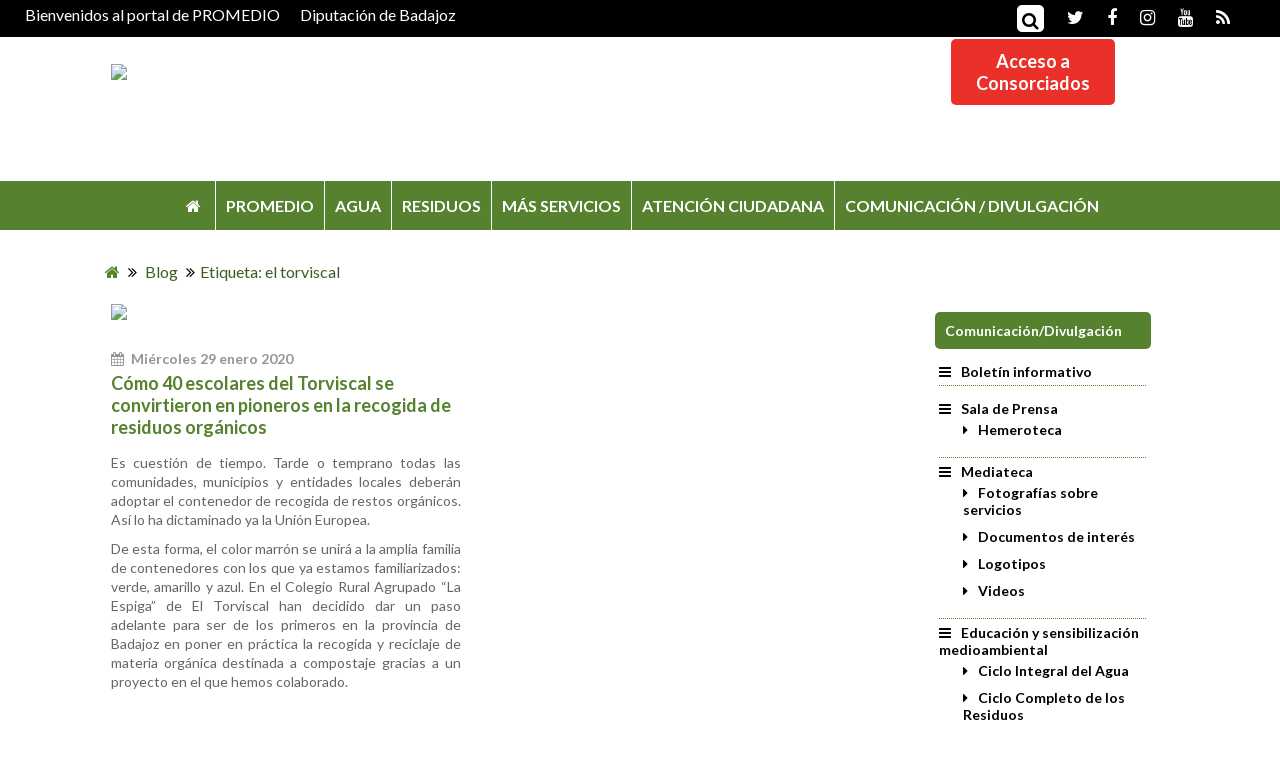

--- FILE ---
content_type: text/html; charset=UTF-8
request_url: https://promedio.dip-badajoz.es/blog.php?tag=385
body_size: 7493
content:
<!DOCTYPE html>
<html xmlns="http://www.w3.org/1999/xhtml" xml:lang="es" lang="es">
<head>
        <title>Promedio Blog</title>
    <meta charset="UTF-8">

<meta name="keywords" content="Promedio, Diputación de Badajoz, diputaciones, agua, residuos, medio ambiente, agua residual, aguas residuales, reciclaje, Badajoz, servicios municipales, sostenibilidad, transparencia, consorcio, calidad, innovación, waste water, treatment, envirome" />
<meta name="description" content="Promedio" />
<meta name="author" content="Diputación de Badajoz" /> 
<meta name="language" content="Spanish" />
<meta name="distribution" content="all"/>
<meta name="robots" content="all" />

<meta name="locality" content="Badajoz, Spain"/>
<meta name="reply-to" content="promedio@dip-badajoz.es"/>
<meta name="rating" content="General"/>
<meta name="Copyright" content="2017"/>
<meta name="Classification" content="Services"/>

<meta name="DC.Title" content="Promedio"/>
<meta name="DC.Creator" content="Diputación de Badajoz"/>
<link rel="shortcut icon" href="imagenes/favicon.ico"/>

<base href="https://promedio.dip-badajoz.es/"/>

<link rel="alternate"  type="application/rss+xml" title="RSS" href="https://promedio.dip-badajoz.es/feed/index.php?feed=rss" />
<link rel="stylesheet" href="css/promedio.css"/>
<!--<link rel="stylesheet" href="https://maxcdn.bootstrapcdn.com/font-awesome/4.6.1/css/font-awesome.min.css"/>-->
<link rel="stylesheet" href="css/font-awesome.css"/>
<link rel="stylesheet" href="css/jquery-ui.css"/>

<meta name="viewport" content="width=device-width, minimum-scale=1.0, maximum-scale=2.0, initial-scale=1.0, user-scalable=yes"/>
<meta property="og:type" content="website" />
<meta property="og:site_name" content="Promedio" />
<!--<script src="//ajax.googleapis.com/ajax/libs/jquery/1.11.1/jquery.min.js"></script>-->
<script src="//ajax.googleapis.com/ajax/libs/jquery/1.12.4/jquery.min.js"></script>
<!--<script src="//ajax.googleapis.com/ajax/libs/jqueryui/1.10.4/jquery-ui.min.js"></script>-->
<script src="//ajax.googleapis.com/ajax/libs/jqueryui/1.12.1/jquery-ui.min.js"></script>

<script src="js/jquery.nicescroll.min.js"></script>
<script>
  var body;  
  $(document).ready(function() {
    body = document.getElementsByTagName("body")[0];
    $('body').niceScroll({cursoropacitymax:0.5,cursorwidth:6});
  });
</script>

<link href='https://fonts.googleapis.com/css?family=Poly:400italic' rel='stylesheet' type='text/css'/>

<script type="text/javascript" src="js/jquery.ddslick.min.fork.js"></script>
<script type="text/javascript">
    $(function(){	
	$('#cIdioma').ddslick({
	    width: 150,
	    imagePosition: "left",
	    selectText: "Idioma",
	    showSelectedHTML: false,
	    onSelected: function(selectedData){
		//alert(selectedData.selectedData.value);
		console.log(selectedData);
		var url = "idioma.php?idioma="+selectedData.selectedData.value;
		$(location).attr('href',url);
	    }
	});

    });
</script>
<script type="text/javascript">
<!--//--><![CDATA[//><!--
	function prepareTargetBlank(){
		var className = 'external';
		var as = document.getElementsByTagName('a');
		for(i=0;i<as.length;i++){
			var a = as[i];
			r=new RegExp("(^| )"+className+"($| )");
			if(r.test(a.className)){
				a.onclick = function(){
					window.open(this.href);
					return false;
				};
			}
		}
	}	
	window.onload = prepareTargetBlank;
//--><!]]>
</script>
<script src="js/jquery.scrollUp.js"></script>
<script type="text/javascript">
    $(function () {
      $.scrollUp({
        scrollName: 'scrollUp', // Element ID
        topDistance: '300', // Distance from top before showing element (px)
        topSpeed: 300, // Speed back to top (ms)
        animation: 'fade', // Fade, slide, none
        animationInSpeed: 200, // Animation in speed (ms)
        animationOutSpeed: 200, // Animation out speed (ms)
        scrollText: '', // Text for element
        activeOverlay: false, // Set CSS color to display scrollUp active point, e.g '#00FFFF'
      });
    });
</script>
                    <script type="text/javascript" src="js/parallax.js"></script>
    <!--<link rel="stylesheet" href="//code.jquery.com/ui/1.12.1/themes/base/jquery-ui.css"/>-->
    <link type="text/css" rel="stylesheet" href="css/lightbox.css" />  
    <script type="text/javascript" src="js/lightbox.js"></script>
    
    <script type="text/javascript" src="js/comun.js"></script>
</head>
<body>
    <script>
  (function(i,s,o,g,r,a,m){i['GoogleAnalyticsObject']=r;i[r]=i[r]||function(){
  (i[r].q=i[r].q||[]).push(arguments)},i[r].l=1*new Date();a=s.createElement(o),
  m=s.getElementsByTagName(o)[0];a.async=1;a.src=g;m.parentNode.insertBefore(a,m)
  })(window,document,'script','https://www.google-analytics.com/analytics.js','ga');

  ga('create', 'UA-24916991-3', 'auto');
  ga('send', 'pageview');

</script><header>
    <div id="diputacion"><p><span>Bienvenidos al portal de PROMEDIO</span><a href="http://dip-badajoz.es" title="Diputación de Badajoz"><!--<img src="imagenes/logo_diputacion_Monocromo_blanco.png" alt="Diputación de Badajoz"/>-->Diputación de Badajoz</a></p></div>
    
    <div class="buscador">
        <script type="text/javascript">
            $(document).ready(function(){
                $("#abuscar").click(function(e){
					if ($("#buscar").val().trim() == ''){
						$("#buscar").animate({width: 'toggle'});
					}else{
						 document.getElementById("form_buscar").submit();
					}
                });
                $('#buscar').bind("enterKey",function(e){
                     document.getElementById("form_buscar").submit();
                });
            });
            function buscar(){ document.getElementById("form_buscar").submit();}
        </script> 
        <form action="buscar.php" method="post" id="form_buscar">
        <input id="buscar" name="buscar" style="font-family:Arial, FontAwesome" type="text" placeholder="&#xf002; ..."/>
        <a title="Buscar" id="abuscar"><i class="fa fa-search"></i></a>
        </form>
        <a href="https://twitter.com/promediobadajoz?lang=es" class="external" title="Twitter"><i class="fa fa-twitter" aria-hidden="true"></i></a>        <a href="https://www.facebook.com/promedio.badajoz/" class="external" title="Facebook"><i class="fa fa-facebook" aria-hidden="true"></i></a>        <a href="https://www.instagram.com/promediobadajoz/?hl=es" class="external" title="Instagram"><i class="fa fa-instagram" aria-hidden="true"></i></a>        <a href="https://www.youtube.com/user/PromedioBadajoz" class="external" title="Youtube"><i class="fa fa-youtube" aria-hidden="true"></i></a>		<a href="https://promedio.dip-badajoz.es/feed/index.php?feed=rss" class="external" title="RSS"><i class="fa fa-rss" aria-hidden="true"></i></a>    </div>
    <!--
    <select id="cIdioma">
            <option data-description="" data-imagesrc="imagenes/es.png" value="es_ES" selected="selected">Español</option>
            <option data-description="" data-imagesrc="imagenes/en.png" value="en_EN">English</option>
            <option data-description="" data-imagesrc="imagenes/pt.png" value="pt_PT">Português</option>
            <option data-description="" data-imagesrc="imagenes/fr.png" value="fr_FR">Français</option>
    </select>
    -->
</header>
<div id="logotipo">
    <div>
        <div>
            <a href="index.php" title="Inicio"><img src="imagenes/promedio.png" alt="logotipo Promedio"/></a>
                    </div>
        <div class="sede">
            <a href="consorciados.php" title="Acceso a Consorciados">Acceso a<br />Consorciados</a>     
        </div>
    </div>
</div>
<script type="text/javascript">
    $(document).ready(function(){
	$(".SubMenu").hide();
        $(".MiniMenu").hide();
        $(".MiniSubMenu").hide();

        $(".abrirSubMenu").mouseover(function(e){
            $(this).children('.iconomenu').trigger("mouseover");
        });
	$(".abrirSubMenu").click(function(e){
		$(this).parent().children('.SubMenu').slideToggle("fast");
                $(this).children('span').toggleClass('fa-bars').toggleClass('fa-play fa-rotate-90');
	});
        $(".abrirMiniMenu").click(function(e){
		$(this).parent().children('.MiniMenu').slideToggle("fast");
                $(this).children('span').toggleClass('fa-bars').toggleClass('fa-play fa-rotate-90');
	});
        $(".abrirMiniSubMenu").click(function(e){
		$(this).next().slideToggle("fast");
                $(this).children('span').toggleClass('fa-bars').toggleClass('fa-play fa-rotate-90');
	})
    });
</script>
<nav>
    <div id="menu">
	<div id="menu_tablet">
	    <a class="abrirMiniMenu" title="Abrir menú"><span class="fa fa-bars"></span> Menú</a>
	    <div class="MiniMenu">
                <a href="index.php" title="Inicio"><span class="fa fa-home"></span></a>
                <a href="promedio.php" title="PROMEDIO">PROMEDIO</a><a href="agua.php" title="AGUA">AGUA</a><a href="residuos.php" title="RESIDUOS">RESIDUOS</a><a href="basicos.php" title="MÁS SERVICIOS">MÁS SERVICIOS</a><a href="atencion.php" title="ATENCIÓN CIUDADANA">ATENCIÓN CIUDADANA</a><a href="hemeroteca.php" title="COMUNICACIÓN / DIVULGACIÓN">COMUNICACIÓN / DIVULGACIÓN</a>                <!--
                <a href="promedio.php" title="Promedio">Promedio</a>
                <a href="agua.php" title="Agua">Agua</a>
                <a href="residuos.php" title="Residuos">Residuos</a>
                <a href="basicos.php" title="Más Servicios">Más Servicios</a>
                <a href="atencion.php" title="Atención ciudadana">Atención ciudadana</a>
                <a href="hemeroteca.php" title="Comunicación / Divulgación">Comunicación / Divulgación</a>
                -->
                <!--<a href="sede.php" title="Sede electrónica">Sede electrónica</a>-->
	    </div>
	</div>
	<div id="menu_desktop">
            <div><a href="index.php" title="Inicio"><span class="fa fa-home"></span></a></div>
            <div><a href="promedio.php" title="PROMEDIO">PROMEDIO</a></div><div><a href="agua.php" title="AGUA">AGUA</a></div><div><a href="residuos.php" title="RESIDUOS">RESIDUOS</a></div><div><a href="basicos.php" title="MÁS SERVICIOS">MÁS SERVICIOS</a></div><div><a href="atencion.php" title="ATENCIÓN CIUDADANA">ATENCIÓN CIUDADANA</a></div><div><a href="hemeroteca.php" title="COMUNICACIÓN / DIVULGACIÓN">COMUNICACIÓN / DIVULGACIÓN</a></div>            <!--
            <div><a href="promedio.php" title="Promedio">Promedio</a></div>
            <div><a href="agua.php" title="Agua">Agua</a></div>
            <div><a href="residuos.php" title="Residuos">Residuos</a></div>
            <div><a href="basicos.php" title="Más Servicios">Más Servicios</a></div>
            <div><a href="atencion.php" title="Atención ciudadana">Atención ciudadana</a></div>
            <div><a href="hemeroteca.php" title="Comunicación / Divulgación">Comunicación / Divulgación</a></div>
            -->
            <!--<div><a href="sede.php" title="Sede electrónica">Sede electrónica</a></div>-->
	</div>
    </div>
</nav>    <main>
        <div>
            <nav id="breadcrumb">
    <ol>
        <li itemscope itemtype="http://data-vocabulary.org/Breadcrumb"><a href="index.php" title="Inicio" itemprop="url" aria-label="Inicio"><i class="fa fa-home"></i></a> <i class="fa fa-angle-double-right"></i> </li>
    <li itemscope itemtype="http://data-vocabulary.org/Breadcrumb"><a href="blog.php" title="Blog" itemprop="url"><span itemprop="title">Blog</span></a> <i class="fa fa-angle-double-right"></i> </li><li itemscope itemtype="http://data-vocabulary.org/Breadcrumb"><a href="blog.php?tag=385" title="Etiqueta: el torviscal" itemprop="url"><span itemprop="title">Etiqueta: el torviscal</span></a> <i class="fa fa-angle-double-right"></i> </li>    </ol>
</nav>        </div>
        <div class="reorden">
            <section class="texto columna_izquierda">
                <div class="listado-textos">
                    <article class="pagini"><div><a href="post.php?txt=155795" title="Ver Cómo 40 escolares del Torviscal se convirtieron en pioneros en la recogida de residuos orgánicos"><img    src="https://promedio.dip-badajoz.es/documentos/thumbnails/tn_155796.jpg" alt="DSC00558"/></a></div><div><i class="fa fa-calendar fa-3x"></i> <time datetime="2020-01-29">Miércoles 29 enero 2020</time><h1><a href="post.php?txt=155795" title="Ver Cómo 40 escolares del Torviscal se convirtieron en pioneros en la recogida de residuos orgánicos">Cómo 40 escolares del Torviscal se convirtieron en pioneros en la recogida de residuos orgánicos</a></h1><p>Es cuestión de tiempo. Tarde o temprano todas las comunidades, municipios y entidades locales deberán adoptar el contenedor de recogida de restos orgánicos. Así lo ha dictaminado ya la Unión Europea.</p>
<p>De esta forma, el color marrón se unirá a la amplia familia de contenedores con los que ya estamos familiarizados: verde, amarillo y azul. En el Colegio Rural Agrupado “La Espiga” de El Torviscal han decidido dar un paso adelante para ser de los primeros en la provincia de Badajoz en poner en práctica la recogida y reciclaje de materia orgánica destinada a compostaje gracias a un proyecto en el que hemos colaborado.</p></div></article>                </div>
                <div class="paginacion">
                                    </div>
            </section>
            <aside class="columna_derecha listado">
                <h2><a id="abrir_menu"><i class="fa fa-2x fa-angle-double-down"></i>Abrir menú de</a> Comunicación/Divulgación</h2>
<ul><li><a href="https://promedio.dip-badajoz.es/txt/boletn_informativo_de_promedio.html" title="Boletín informativo"><span class="fa fa-bars"></span>Boletín informativo</a></li></ul><ul class="primerMenu">
    
        <li><span class="fa fa-bars"></span>Sala de Prensa<ul><li><span class="fa fa-caret-right"></span><a href="hemeroteca.php" title="Hemeroteca">Hemeroteca</a></li></ul></li>    
    <!--<h2>Mediateca</h2>-->
    
        <li><span class="fa fa-bars"></span>Mediateca<ul><li><span class="fa fa-caret-right"></span><a href="galeria.php" title="Fotografías sobre servicios">Fotografías sobre servicios</a></li><li><span class="fa fa-caret-right"></span><a href="documentos.php" title="Documentos de interés">Documentos de interés</a></li><li><span class="fa fa-caret-right"></span><a href="logotipos.php" title="Logotipos">Logotipos</a></li><li><span class="fa fa-caret-right"></span><a href="https://www.youtube.com/user/PromedioBadajoz" title="Videos" target="_BLANK">Videos</a></li></ul></li>    
    <!--<h2>Educación y sensibilización medioambiental</h2>-->
    
        <li><span class="fa fa-bars"></span>Educación y sensibilización medioambiental<ul><li><span class="fa fa-caret-right"></span><a href="sensibilizacion.php?txt=152205&titulo=ciclo_integral_del_agua" title="Ciclo Integral del Agua">Ciclo Integral del Agua</a></li><li><span class="fa fa-caret-right"></span><a href="sensibilizacion.php?txt=152206&titulo=ciclo_completo_de_los_residuos" title="Ciclo Completo de los Residuos">Ciclo Completo de los Residuos</a></li><li><span class="fa fa-caret-right"></span><a href="sensibilizacion.php?txt=152207&titulo=habitos_responsables_en_el_consumo_de_agua" title="Hábitos responsables en el consumo de agua">Hábitos responsables en el consumo de agua</a></li><li><span class="fa fa-caret-right"></span><a href="sensibilizacion.php?txt=152208&titulo=habitos_responsables_en_la_gestion_de_residuos" title="Hábitos responsables en la gestión de residuos">Hábitos responsables en la gestión de residuos</a></li><li><span class="fa fa-caret-right"></span><a href="sensibilizacion.php?txt=152209&titulo=programa_de_educacion_y_sensibilizacion_ambiental" title="Programa de educación y sensibilización ambiental">Programa de educación y sensibilización ambiental</a></li><li><span class="fa fa-caret-right"></span><a href="blog.php" title="Blog" class="activo">Blog</a></li><li><span class="fa fa-caret-right"></span><a href="eventos.php" title="Campañas, cursos, jornadas y actos">Campañas, cursos, jornadas y actos</a></li></ul></li>    
</ul>                <section class="tags-lateral responsiva"><h3>Tags</h3><ul><li><i class="fa fa-tag"></i> <a href="blog.php?tag=9" title="Noticias con etiqueta Residuos">Residuos</a></li><li><i class="fa fa-tag"></i> <a href="blog.php?tag=59" title="Noticias con etiqueta Promedio">Promedio</a></li><li><i class="fa fa-tag"></i> <a href="blog.php?tag=4" title="Noticias con etiqueta Reciclaje">Reciclaje</a></li><li><i class="fa fa-tag"></i> <a href="blog.php?tag=19" title="Noticias con etiqueta Agua potable">Agua potable</a></li><li><i class="fa fa-tag"></i> <a href="blog.php?tag=42" title="Noticias con etiqueta aguas residuales">aguas residuales</a></li><li><i class="fa fa-tag"></i> <a href="blog.php?tag=8" title="Noticias con etiqueta Depuración">Depuración</a></li><li><i class="fa fa-tag"></i> <a href="blog.php?tag=255" title="Noticias con etiqueta Plan Depura">Plan Depura</a></li><li><i class="fa fa-tag"></i> <a href="blog.php?tag=5" title="Noticias con etiqueta Sensibilización">Sensibilización</a></li><li><i class="fa fa-tag"></i> <a href="blog.php?tag=34" title="Noticias con etiqueta Agua">Agua</a></li><li><i class="fa fa-tag"></i> <a href="blog.php?tag=247" title="Noticias con etiqueta Residuos domésticos">Residuos domésticos</a></li><li><a class="desplegable_titulo" title="Desplegar meses">ver +</a><ul class="desplegable"><li><i class="fa fa-tag"></i> <a href="blog.php?tag=382" title="Noticias con etiqueta Educación Ambiental">Educación Ambiental</a></li><li><i class="fa fa-tag"></i> <a href="blog.php?tag=151" title="Noticias con etiqueta Agua del grifo">Agua del grifo</a></li><li><i class="fa fa-tag"></i> <a href="blog.php?tag=35" title="Noticias con etiqueta Compostaje">Compostaje</a></li><li><i class="fa fa-tag"></i> <a href="blog.php?tag=226" title="Noticias con etiqueta Recogida de residuos">Recogida de residuos</a></li><li><i class="fa fa-tag"></i> <a href="blog.php?tag=147" title="Noticias con etiqueta investigación">investigación</a></li><li><i class="fa fa-tag"></i> <a href="blog.php?tag=72" title="Noticias con etiqueta contenedor">contenedor</a></li><li><i class="fa fa-tag"></i> <a href="blog.php?tag=120" title="Noticias con etiqueta contenedores">contenedores</a></li><li><i class="fa fa-tag"></i> <a href="blog.php?tag=70" title="Noticias con etiqueta sostenibilidad">sostenibilidad</a></li><li><i class="fa fa-tag"></i> <a href="blog.php?tag=141" title="Noticias con etiqueta agua residual">agua residual</a></li><li><i class="fa fa-tag"></i> <a href="blog.php?tag=213" title="Noticias con etiqueta ECO2CIR">ECO2CIR</a></li><li><i class="fa fa-tag"></i> <a href="blog.php?tag=221" title="Noticias con etiqueta Interreg-Poctep">Interreg-Poctep</a></li><li><i class="fa fa-tag"></i> <a href="blog.php?tag=383" title="Noticias con etiqueta residuos orgánicos">residuos orgánicos</a></li><li><i class="fa fa-tag"></i> <a href="blog.php?tag=258" title="Noticias con etiqueta enseres">enseres</a></li><li><i class="fa fa-tag"></i> <a href="blog.php?tag=61" title="Noticias con etiqueta fangos">fangos</a></li><li><i class="fa fa-tag"></i> <a href="blog.php?tag=643" title="Noticias con etiqueta limpieza viaria">limpieza viaria</a></li><li><i class="fa fa-tag"></i> <a href="blog.php?tag=321" title="Noticias con etiqueta energía renovable">energía renovable</a></li><li><i class="fa fa-tag"></i> <a href="blog.php?tag=276" title="Noticias con etiqueta saneamiento">saneamiento</a></li><li><i class="fa fa-tag"></i> <a href="blog.php?tag=153" title="Noticias con etiqueta toallitas">toallitas</a></li><li><i class="fa fa-tag"></i> <a href="blog.php?tag=288" title="Noticias con etiqueta actividades">actividades</a></li><li><i class="fa fa-tag"></i> <a href="blog.php?tag=308" title="Noticias con etiqueta servicios básicos">servicios básicos</a></li><li><i class="fa fa-tag"></i> <a href="blog.php?tag=322" title="Noticias con etiqueta fotovoltaica">fotovoltaica</a></li><li><i class="fa fa-tag"></i> <a href="blog.php?tag=73" title="Noticias con etiqueta basura">basura</a></li><li><i class="fa fa-tag"></i> <a href="blog.php?tag=236" title="Noticias con etiqueta Agua de grifo">Agua de grifo</a></li><li><i class="fa fa-tag"></i> <a href="blog.php?tag=340" title="Noticias con etiqueta contenedor amarillo">contenedor amarillo</a></li><li><i class="fa fa-tag"></i> <a href="blog.php?tag=312" title="Noticias con etiqueta desarrollo sostenible">desarrollo sostenible</a></li><li><i class="fa fa-tag"></i> <a href="blog.php?tag=249" title="Noticias con etiqueta Separación de residuos">Separación de residuos</a></li><li><i class="fa fa-tag"></i> <a href="blog.php?tag=187" title="Noticias con etiqueta Naturaleza">Naturaleza</a></li><li><i class="fa fa-tag"></i> <a href="blog.php?tag=254" title="Noticias con etiqueta Colegios">Colegios</a></li><li><i class="fa fa-tag"></i> <a href="blog.php?tag=203" title="Noticias con etiqueta Día Mundial del Medio Ambiente">Día Mundial del Medio Ambiente</a></li><li><i class="fa fa-tag"></i> <a href="blog.php?tag=305" title="Noticias con etiqueta telecontrol">telecontrol</a></li><li><i class="fa fa-tag"></i> <a href="blog.php?tag=239" title="Noticias con etiqueta Plástico">Plástico</a></li><li><i class="fa fa-tag"></i> <a href="blog.php?tag=331" title="Noticias con etiqueta verano">verano</a></li><li><i class="fa fa-tag"></i> <a href="blog.php?tag=188" title="Noticias con etiqueta Bacterias">Bacterias</a></li><li><i class="fa fa-tag"></i> <a href="blog.php?tag=481" title="Noticias con etiqueta redes de saneamiento">redes de saneamiento</a></li><li><i class="fa fa-tag"></i> <a href="blog.php?tag=241" title="Noticias con etiqueta Depósitos">Depósitos</a></li><li><i class="fa fa-tag"></i> <a href="blog.php?tag=310" title="Noticias con etiqueta eléctrico">eléctrico</a></li><li><i class="fa fa-tag"></i> <a href="blog.php?tag=409" title="Noticias con etiqueta i+d+i">i+d+i</a></li><li><i class="fa fa-tag"></i> <a href="blog.php?tag=365" title="Noticias con etiqueta contadores de agua">contadores de agua</a></li><li><i class="fa fa-tag"></i> <a href="blog.php?tag=237" title="Noticias con etiqueta Calidad">Calidad</a></li><li><i class="fa fa-tag"></i> <a href="blog.php?tag=345" title="Noticias con etiqueta ciclo integral del agua">ciclo integral del agua</a></li><li><i class="fa fa-tag"></i> <a href="blog.php?tag=220" title="Noticias con etiqueta Restos orgánicos">Restos orgánicos</a></li><li><i class="fa fa-tag"></i> <a href="blog.php?tag=309" title="Noticias con etiqueta desatasco">desatasco</a></li><li><i class="fa fa-tag"></i> <a href="blog.php?tag=180" title="Noticias con etiqueta municipios">municipios</a></li><li><i class="fa fa-tag"></i> <a href="blog.php?tag=159" title="Noticias con etiqueta contaminación">contaminación</a></li><li><i class="fa fa-tag"></i> <a href="blog.php?tag=277" title="Noticias con etiqueta robot">robot</a></li><li><i class="fa fa-tag"></i> <a href="blog.php?tag=246" title="Noticias con etiqueta Ecoparques">Ecoparques</a></li><li><i class="fa fa-tag"></i> <a href="blog.php?tag=326" title="Noticias con etiqueta fuentes de león">fuentes de león</a></li><li><i class="fa fa-tag"></i> <a href="blog.php?tag=74" title="Noticias con etiqueta limpieza">limpieza</a></li><li><i class="fa fa-tag"></i> <a href="blog.php?tag=224" title="Noticias con etiqueta Lava contenedores">Lava contenedores</a></li><li><i class="fa fa-tag"></i> <a href="blog.php?tag=307" title="Noticias con etiqueta la roca de la sierra">la roca de la sierra</a></li><li><i class="fa fa-tag"></i> <a href="blog.php?tag=542" title="Noticias con etiqueta contaminantes emergentes">contaminantes emergentes</a></li><li><i class="fa fa-tag"></i> <a href="blog.php?tag=279" title="Noticias con etiqueta servicios especiales">servicios especiales</a></li><li><i class="fa fa-tag"></i> <a href="blog.php?tag=64" title="Noticias con etiqueta contadores">contadores</a></li><li><i class="fa fa-tag"></i> <a href="blog.php?tag=58" title="Noticias con etiqueta Playa">Playa</a></li><li><i class="fa fa-tag"></i> <a href="blog.php?tag=306" title="Noticias con etiqueta grifo">grifo</a></li><li><i class="fa fa-tag"></i> <a href="blog.php?tag=642" title="Noticias con etiqueta tasas">tasas</a></li><li><i class="fa fa-tag"></i> <a href="blog.php?tag=420" title="Noticias con etiqueta aplicación">aplicación</a></li><li><i class="fa fa-tag"></i> <a href="blog.php?tag=238" title="Noticias con etiqueta Prevención en viviendas">Prevención en viviendas</a></li><li><i class="fa fa-tag"></i> <a href="blog.php?tag=155" title="Noticias con etiqueta razones">razones</a></li><li><i class="fa fa-tag"></i> <a href="blog.php?tag=522" title="Noticias con etiqueta objetivos de desarrollo sostenible">objetivos de desarrollo sostenible</a></li><li><i class="fa fa-tag"></i> <a href="blog.php?tag=681" title="Noticias con etiqueta chicle">chicle</a></li><li><i class="fa fa-tag"></i> <a href="blog.php?tag=158" title="Noticias con etiqueta salud">salud</a></li><li><i class="fa fa-tag"></i> <a href="blog.php?tag=196" title="Noticias con etiqueta Juego">Juego</a></li><li><i class="fa fa-tag"></i> <a href="blog.php?tag=292" title="Noticias con etiqueta huerto">huerto</a></li><li><i class="fa fa-tag"></i> <a href="blog.php?tag=267" title="Noticias con etiqueta Granel">Granel</a></li><li><i class="fa fa-tag"></i> <a href="blog.php?tag=346" title="Noticias con etiqueta presión">presión</a></li><li><i class="fa fa-tag"></i> <a href="blog.php?tag=71" title="Noticias con etiqueta tapa">tapa</a></li><li><i class="fa fa-tag"></i> <a href="blog.php?tag=648" title="Noticias con etiqueta Metazoos">Metazoos</a></li><li><i class="fa fa-tag"></i> <a href="blog.php?tag=467" title="Noticias con etiqueta buenas prácticas">buenas prácticas</a></li><li><i class="fa fa-tag"></i> <a href="blog.php?tag=240" title="Noticias con etiqueta Tuberías">Tuberías</a></li><li><i class="fa fa-tag"></i> <a href="blog.php?tag=679" title="Noticias con etiqueta parking">parking</a></li><li class="activo"><i class="fa fa-tag"></i> <a href="blog.php?tag=385" title="Noticias con etiqueta el torviscal">el torviscal</a></li><li><i class="fa fa-tag"></i> <a href="blog.php?tag=154" title="Noticias con etiqueta atasco">atasco</a></li><li><i class="fa fa-tag"></i> <a href="blog.php?tag=521" title="Noticias con etiqueta ODS">ODS</a></li><li><i class="fa fa-tag"></i> <a href="blog.php?tag=157" title="Noticias con etiqueta dinero">dinero</a></li><li><i class="fa fa-tag"></i> <a href="blog.php?tag=195" title="Noticias con etiqueta Niños y niñas">Niños y niñas</a></li><li><i class="fa fa-tag"></i> <a href="blog.php?tag=605" title="Noticias con etiqueta satélite">satélite</a></li><li><i class="fa fa-tag"></i> <a href="blog.php?tag=455" title="Noticias con etiqueta arte">arte</a></li><li><i class="fa fa-tag"></i> <a href="blog.php?tag=325" title="Noticias con etiqueta igualdad de género">igualdad de género</a></li><li><i class="fa fa-tag"></i> <a href="blog.php?tag=248" title="Noticias con etiqueta Recuperación">Recuperación</a></li><li><i class="fa fa-tag"></i> <a href="blog.php?tag=562" title="Noticias con etiqueta Scrap">Scrap</a></li><li><i class="fa fa-tag"></i> <a href="blog.php?tag=647" title="Noticias con etiqueta Protistas">Protistas</a></li><li><i class="fa fa-tag"></i> <a href="blog.php?tag=421" title="Noticias con etiqueta app">app</a></li><li><i class="fa fa-tag"></i> <a href="blog.php?tag=618" title="Noticias con etiqueta Historia">Historia</a></li><li><i class="fa fa-tag"></i> <a href="blog.php?tag=520" title="Noticias con etiqueta olivenza">olivenza</a></li><li><i class="fa fa-tag"></i> <a href="blog.php?tag=621" title="Noticias con etiqueta Fugas de agua">Fugas de agua</a></li><li><i class="fa fa-tag"></i> <a href="blog.php?tag=156" title="Noticias con etiqueta blog">blog</a></li><li><i class="fa fa-tag"></i> <a href="blog.php?tag=428" title="Noticias con etiqueta guadiana">guadiana</a></li><li><i class="fa fa-tag"></i> <a href="blog.php?tag=194" title="Noticias con etiqueta Recursos educativos">Recursos educativos</a></li><li><i class="fa fa-tag"></i> <a href="blog.php?tag=523" title="Noticias con etiqueta puente ajuda">puente ajuda</a></li><li><i class="fa fa-tag"></i> <a href="blog.php?tag=604" title="Noticias con etiqueta microcistinas">microcistinas</a></li><li><i class="fa fa-tag"></i> <a href="blog.php?tag=197" title="Noticias con etiqueta Aprendizaje">Aprendizaje</a></li><li><i class="fa fa-tag"></i> <a href="blog.php?tag=278" title="Noticias con etiqueta inspección">inspección</a></li><li><i class="fa fa-tag"></i> <a href="blog.php?tag=293" title="Noticias con etiqueta ecológico">ecológico</a></li><li><i class="fa fa-tag"></i> <a href="blog.php?tag=219" title="Noticias con etiqueta Abono">Abono</a></li><li><i class="fa fa-tag"></i> <a href="blog.php?tag=561" title="Noticias con etiqueta Gestión de residuos">Gestión de residuos</a></li></ul></li></ul></section><section class="archivo-lateral responsiva"><h3>Archivo</h3><ul><li><i class="fa fa-calendar"></i> <a href="blog.php?anio=2025" title="Post del año 2025">2025 (12)</a> <a class="desplegable_titulo" title="Desplegar meses"></a><ul class="desplegable"><li><a href="blog.php?anio=2025&mes=12" title="Post de Diciembre">Diciembre (2)</a></li><li><a href="blog.php?anio=2025&mes=11" title="Post de Noviembre">Noviembre (1)</a></li><li><a href="blog.php?anio=2025&mes=10" title="Post de Octubre">Octubre (1)</a></li><li><a href="blog.php?anio=2025&mes=9" title="Post de Septiembre">Septiembre (1)</a></li><li><a href="blog.php?anio=2025&mes=8" title="Post de Agosto">Agosto (1)</a></li><li><a href="blog.php?anio=2025&mes=7" title="Post de Julio">Julio (1)</a></li><li><a href="blog.php?anio=2025&mes=5" title="Post de Mayo">Mayo (2)</a></li><li><a href="blog.php?anio=2025&mes=4" title="Post de Abril">Abril (1)</a></li><li><a href="blog.php?anio=2025&mes=1" title="Post de Enero">Enero (2)</a></li></ul></li><li><i class="fa fa-calendar"></i> <a href="blog.php?anio=2023" title="Post del año 2023">2023 (4)</a> <a class="desplegable_titulo" title="Desplegar meses"></a><ul class="desplegable"><li><a href="blog.php?anio=2023&mes=11" title="Post de Noviembre">Noviembre (1)</a></li><li><a href="blog.php?anio=2023&mes=10" title="Post de Octubre">Octubre (1)</a></li><li><a href="blog.php?anio=2023&mes=9" title="Post de Septiembre">Septiembre (1)</a></li><li><a href="blog.php?anio=2023&mes=4" title="Post de Abril">Abril (1)</a></li></ul></li><li><i class="fa fa-calendar"></i> <a href="blog.php?anio=2022" title="Post del año 2022">2022 (4)</a> <a class="desplegable_titulo" title="Desplegar meses"></a><ul class="desplegable"><li><a href="blog.php?anio=2022&mes=9" title="Post de Septiembre">Septiembre (1)</a></li><li><a href="blog.php?anio=2022&mes=8" title="Post de Agosto">Agosto (1)</a></li><li><a href="blog.php?anio=2022&mes=7" title="Post de Julio">Julio (1)</a></li><li><a href="blog.php?anio=2022&mes=5" title="Post de Mayo">Mayo (1)</a></li></ul></li><li><i class="fa fa-calendar"></i> <a href="blog.php?anio=2021" title="Post del año 2021">2021 (6)</a> <a class="desplegable_titulo" title="Desplegar meses"></a><ul class="desplegable"><li><a href="blog.php?anio=2021&mes=11" title="Post de Noviembre">Noviembre (1)</a></li><li><a href="blog.php?anio=2021&mes=9" title="Post de Septiembre">Septiembre (1)</a></li><li><a href="blog.php?anio=2021&mes=7" title="Post de Julio">Julio (1)</a></li><li><a href="blog.php?anio=2021&mes=5" title="Post de Mayo">Mayo (1)</a></li><li><a href="blog.php?anio=2021&mes=4" title="Post de Abril">Abril (1)</a></li><li><a href="blog.php?anio=2021&mes=2" title="Post de Febrero">Febrero (1)</a></li></ul></li><li><i class="fa fa-calendar"></i> <a href="blog.php?anio=2020" title="Post del año 2020">2020 (11)</a> <a class="desplegable_titulo" title="Desplegar meses"></a><ul class="desplegable"><li><a href="blog.php?anio=2020&mes=12" title="Post de Diciembre">Diciembre (2)</a></li><li><a href="blog.php?anio=2020&mes=10" title="Post de Octubre">Octubre (2)</a></li><li><a href="blog.php?anio=2020&mes=8" title="Post de Agosto">Agosto (2)</a></li><li><a href="blog.php?anio=2020&mes=6" title="Post de Junio">Junio (2)</a></li><li><a href="blog.php?anio=2020&mes=4" title="Post de Abril">Abril (1)</a></li><li><a href="blog.php?anio=2020&mes=3" title="Post de Marzo">Marzo (1)</a></li><li><a href="blog.php?anio=2020&mes=1" title="Post de Enero">Enero (1)</a></li></ul></li><li><i class="fa fa-calendar"></i> <a href="blog.php?anio=2019" title="Post del año 2019">2019 (11)</a> <a class="desplegable_titulo" title="Desplegar meses"></a><ul class="desplegable"><li><a href="blog.php?anio=2019&mes=12" title="Post de Diciembre">Diciembre (1)</a></li><li><a href="blog.php?anio=2019&mes=9" title="Post de Septiembre">Septiembre (1)</a></li><li><a href="blog.php?anio=2019&mes=7" title="Post de Julio">Julio (1)</a></li><li><a href="blog.php?anio=2019&mes=6" title="Post de Junio">Junio (1)</a></li><li><a href="blog.php?anio=2019&mes=5" title="Post de Mayo">Mayo (2)</a></li><li><a href="blog.php?anio=2019&mes=4" title="Post de Abril">Abril (1)</a></li><li><a href="blog.php?anio=2019&mes=3" title="Post de Marzo">Marzo (1)</a></li><li><a href="blog.php?anio=2019&mes=2" title="Post de Febrero">Febrero (2)</a></li><li><a href="blog.php?anio=2019&mes=1" title="Post de Enero">Enero (1)</a></li></ul></li><li><i class="fa fa-calendar"></i> <a href="blog.php?anio=2018" title="Post del año 2018">2018 (8)</a> <a class="desplegable_titulo" title="Desplegar meses"></a><ul class="desplegable"><li><a href="blog.php?anio=2018&mes=9" title="Post de Septiembre">Septiembre (1)</a></li><li><a href="blog.php?anio=2018&mes=8" title="Post de Agosto">Agosto (2)</a></li><li><a href="blog.php?anio=2018&mes=7" title="Post de Julio">Julio (2)</a></li><li><a href="blog.php?anio=2018&mes=5" title="Post de Mayo">Mayo (2)</a></li><li><a href="blog.php?anio=2018&mes=4" title="Post de Abril">Abril (1)</a></li></ul></li><li><i class="fa fa-calendar"></i> <a href="blog.php?anio=2017" title="Post del año 2017">2017 (4)</a> <a class="desplegable_titulo" title="Desplegar meses"></a><ul class="desplegable"><li><a href="blog.php?anio=2017&mes=8" title="Post de Agosto">Agosto (1)</a></li><li><a href="blog.php?anio=2017&mes=7" title="Post de Julio">Julio (2)</a></li><li><a href="blog.php?anio=2017&mes=6" title="Post de Junio">Junio (1)</a></li></ul></li></ul></section>            </aside>
        </div>
    </main>

    <section id="promo" style="background-image: url(documentos/156795.png);"><div><h1>Plan Depura</h1><a href="https://plandepura.es/" title="Plan Depura">Haz Click</a></div></section>    <footer>
    <div>
        <div>
            <h3><a href="contacto.php" title="Contacto"><span class="fa fa-envelope"></span>Contacto</a></h3>
            <h3>Redes Sociales</h3>
            <ul class="redes-sociales">
                <li><a href="https://www.facebook.com/promedio.badajoz/" class="external" title="Facebook"><span class="fa fa-facebook fa-2x"></span></a></li>                <li><a href="https://twitter.com/promediobadajoz?lang=es" class="external" title="Twitter"><span class="fa fa-twitter fa-2x"></span></a></li>                <li><a href="https://www.instagram.com/promediobadajoz/?hl=es" class="external" title="Instagram"><span class="fa fa-instagram fa-2x"></span></a></li>                <li><a href="https://www.youtube.com/user/PromedioBadajoz" class="external" title="Youtube"><span class="fa fa-youtube fa-2x"></span></a></li>            </ul>
        </div>
        <div>
            <h3>Condiciones Legales</h3>
            <ul>
                <li><a href="texto.php?id=condiciones_legales" title="Condiciones Legales">Condiciones Legales</a></li>
                <li><a href="texto.php?id=privacidad_y_cookies" title="Privacidad y cookies">Privacidad y cookies</a></li>
                <li><a href="texto.php?id=accesibilidad" title="Accesibilidad">Accesibilidad</a></li>
            </ul>
        </div>
        <div>
            <a href="http://dip-badajoz.es" title="Diputación de Badajoz"><img src="imagenes/diputaciondebadajoz.png" alt="Diputación de Badajoz"/></a>
        </div>
    </div>
    <div>
        <div>
            <p><span class="fa fa-copyright"></span>2017 PROMEDIO &bull; Diputación de Badajoz</p>
        </div>
        <div><address><a href="mailto:promedio@dip-badajoz.es" title="email de contacto"><span class="fa fa-envelope"></span> promedio@dip-badajoz.es</a></address></div>
        <div class="validator">
            <a href="http://jigsaw.w3.org/css-validator/check/referer" class="external" title="CSS3"><img src="imagenes/logo_css.gif" alt="W3C CSS"/></a> <img src="imagenes/logo_wai.gif" alt="W3C WAI-AA"/> <a href="http://validator.w3.org/check/referer" class="external" title="HTML5"><img src="imagenes/HTML5.png" alt="W3C HTML5"/></a>
        </div>
    </div>
</footer>
</body>
</html>


--- FILE ---
content_type: text/css
request_url: https://promedio.dip-badajoz.es/css/promedio.css
body_size: 10764
content:
/*
To change this license header, choose License Headers in Project Properties.
To change this template file, choose Tools | Templates
and open the template in the editor.
*/
/* 
    Created on : 29-nov-2016, 14:09:28
    Author     : Pedrero
*/
@import url(https://fonts.googleapis.com/css?family=Lato:400,700);
* {
  box-sizing: border-box;
}
/*
@desktop: ~"only screen and (min-width: 960px) and (max-width: 1199px)";
@tablet:  ~"only screen and (max-width: 959px)";
*/
* {
  margin: 0;
  padding: 0;
  /*max-width: 100%;*/
  box-sizing: border-box;
}
iframe {
  width: 100%;
  border: none;
  border-width: 0px;
}
body {
  background-color: white;
  max-width: 100%;
  min-width: 300px;
  /*width: 1980px;*/
  margin: 0px auto;
}
h1,
h2,
h3,
h4,
h5,
h6 {
  font-family: 'Lato', sans-serif;
}
p {
  font-family: 'Lato', sans-serif;
}
time {
  font-family: 'Lato', sans-serif;
}
table {
  font-family: 'Lato', sans-serif;
}
ul,
li {
  font-family: 'Lato', sans-serif;
}
a {
  font-family: 'Lato', sans-serif;
  text-decoration: none;
}
span {
  font-family: 'Lato', sans-serif;
}
div {
  font-family: 'Lato', sans-serif;
}
img {
  /*image-rendering: pixelated;*/
}
.clearer {
  clear: both;
}
.transparente:hover {
  opacity: 0.7;
  background-color: transparent !important;
}
#info {
  /* display: none;*/
  position: fixed;
  top: 20px;
  bottom: 0px;
  right: 20px;
  height: 20px;
  z-index: 999;
  padding: 10px;
  background-color: gray;
  border-radius: 5px;
  opacity: 0.7;
  color: white;
}
.loading {
  display: none;
  text-align: center;
  background: transparent url(../imagenes/overlay_liso.png) repeat top left;
  position: fixed;
  top: 0px;
  bottom: 0px;
  left: 0px;
  right: 0px;
  z-index: 100;
}
.boton {
  width: 100%;
  text-align: right;
  padding-right: 1%;
}
.boton a {
  border-radius: 5px;
  font-size: 16px;
  font-weight: bold;
  background-color: #568230;
  transition: background-color, 0.5s;
  color: white;
  text-decoration: none;
  padding: 15px;
}
.boton a:hover {
  background-color: #929495;
}
.boton-enlace {
  width: 100%;
  text-align: center;
  padding-right: 1%;
}
.boton-enlace a {
  border-radius: 5px;
  font-size: 16px;
  font-weight: bold;
  background-color: #568230;
  transition: background-color, 0.5s;
  color: white;
  text-decoration: none;
  padding: 15px;
}
.boton-enlace a:hover {
  background-color: #929495;
}
/*
header {
    @heightCabecera:140px;
    height:  @heightCabecera;
    margin: 0px auto;
    margin-bottom: @espacioDivs;
    font-size: 0px;
    width: 100%;
    div {
        max-width: @anchoMaximo;
        margin: 0px auto;
        div {
            vertical-align: middle; display: inline-block; width: 28%;
            
            img {max-width: 100%; max-height:  @heightCabecera - 4; }
            p {color: @verde; font-size: 14px; margin-bottom: 10px;}
            i {vertical-align: middle;}
            
            section.buscador{
                font-size: 18px;
                vertical-align: middle;
                display: inline-block;
                text-align: right;
                input {background: rgb(238, 238, 238); padding: 5px; .redondeado; border:none; width: 70%; display: none; }
                a {background: rgb(238, 238, 238); font-size: 14px; cursor: pointer; text-align: center; vertical-align: middle; display: inline-block; font-weight: bold; color: black; transition: background-color,0.5s; padding: 2px 5px 2px 5px; .redondeado; text-decoration: none; &:hover {color: white; background-color: @rojo;} }
                
            }
            #cIdioma { 
                display: inline-block; vertical-align: middle; margin-right: 10px;
                .dd-selected{ font-size: 14px;}
                .dd-option {font-size: 14px;}
                .dd-pointer-down {border-top: solid 5px @verde;}
                .dd-pointer-up {  border-bottom: solid 5px @verde !important; border-width: 5px !important; }
            }
            a{color:white; padding-left: 20px; }
            
            &:nth-child(1){
                text-align: left;
            }
            &:nth-child(2){
                text-align: center;
                width: 44%;
                a {color: @verde; font-weight: bold; padding-left: 0px; font-size: 16px; padding-left: 5px;}
                .consorciados {display: none;}
            }
            &:last-child{
                width :26%; margin-right: 1%;
                text-align: right;
                a {font-size: 18px; text-align: center; vertical-align: middle; display: inline-block; font-weight: bold; color: white; background-color: @rojo; transition: background-color,0.5s; .redondeado; padding: 11px 25px 11px 25px; text-decoration: none; &:hover {background-color: @gris;} }
            }
        }
        @media @tablet { 
            div:first-child {width: 26%;}
            div:nth-child(2){width: 48%;}
            div:last-child{width: 20%;}
        }
        @media @movil { 
            div:first-child {width: 30%;}
            div:nth-child(2){width: 70%; .consorciados{display: block;}}
            div:last-child{display:none;}
        }
    }
}
*/
header {
  background-color: black;
  text-align: right;
  padding-right: 50px;
  margin-bottom: 2px;
  padding-top: 5px;
  padding-bottom: 5px;
}
header div#diputacion {
  display: block;
  vertical-align: middle;
  /*width: 150px;*/
  float: left;
  padding: 0px 5px 5px 25px;
}
header div#diputacion p {
  color: white;
}
header div#diputacion a img {
  max-width: 150px;
}
@media  (max-width :959px)  {
  header div#diputacion span {
    display: none;
  }
}
@media  (max-width: 459px)  {
  header div#diputacion {
    float: none;
    width: 100%;
    text-align: center;
    margin-bottom: 5px;
    padding: 0px;
  }
}
header div.buscador {
  width: 40%;
  font-size: 18px;
  display: inline-block;
}
header div.buscador form {
  display: inline-block;
}
header div.buscador input {
  padding: 5px;
  border-radius: 5px;
  border: none;
  width: 70%;
  display: none;
}
header div.buscador form a {
  cursor: pointer;
  text-align: center;
  vertical-align: middle;
  display: inline-block;
  font-weight: bold;
  color: black;
  background-color: white;
  transition: background-color, 0.5s;
  padding: 2px 5px 2px 5px;
  border-radius: 5px;
  text-decoration: none;
}
header div.buscador form a:hover {
  color: white;
  background-color: #eb3029;
}
@media  (max-width: 459px)  {
  header div.buscador {
    width: 100%;
    padding-left: 20px;
    margin-bottom: 5px;
    text-align: center;
  }
}
header #cIdioma {
  display: inline-block;
  vertical-align: middle;
}
header #cIdioma img {
  width: 20px !important;
}
header i {
  vertical-align: middle;
}
header a {
  color: white;
  padding-left: 20px;
}
div#logotipo {
  height: 140px;
  margin: 0px auto;
  margin-bottom: 2px;
  font-size: 0px;
  width: 100%;
}
div#logotipo div {
  max-width: 1080px;
  margin: 0px auto;
  /*
        @media (max-width :1280px) { 
            div {width: 40%;}
            section.sede{width: 58%;}
        }
        */
}
div#logotipo div div {
  vertical-align: middle;
  padding-left: 1%;
  display: inline-block;
  width: 75%;
}
div#logotipo div div img {
  max-width: 100%;
  max-height: 136px;
  vertical-align: middle;
}
div#logotipo div div div span {
  text-align: left;
  font-size: 20px;
  vertical-align: middle;
  color: #568230;
  margin-left: 20px;
  font-style: italic;
  /*font-weight: bold;*/
  text-shadow: -0.5px 0 #568230, 0 0.5px #568230, 0.5px 0 #568230, 0 -0.5px #568230;
}
div#logotipo div div.sede {
  text-align: right;
  padding-right: 1%;
  width: 20%;
  display: inline-block;
}
div#logotipo div div.sede a {
  font-size: 18px;
  text-align: center;
  vertical-align: middle;
  display: inline-block;
  font-weight: bold;
  color: white;
  background-color: #eb3029;
  transition: background-color, 0.5s;
  border-radius: 5px;
  padding: 11px 25px 11px 25px;
  text-decoration: none;
}
div#logotipo div div.sede a:hover {
  background-color: #929495;
}
@media  (max-width :959px)  {
  div#logotipo div div {
    width: 60%;
  }
  div#logotipo div div div span {
    display: none;
  }
  div#logotipo div div.sede {
    width: 38%;
  }
}
@media  (max-width: 459px)  {
  div#logotipo div div {
    width: 50%;
  }
  div#logotipo div div div span {
    display: none;
  }
  div#logotipo div div.sede {
    width: 48%;
  }
}
nav {
  background-color: #568230;
  margin-bottom: 2px;
}
nav div#menu {
  max-width: 1080px;
  margin: 0px auto;
}
nav div#menu div {
  display: inline-block;
}
nav div#menu span {
  padding: 0px 4px 0px 4px;
}
nav div#menu #menu_tablet {
  margin-left: 2%;
  display: none !important;
  color: white;
  display: inline-block;
  text-align: left;
  font-weight: bold;
}
nav div#menu #menu_tablet a {
  cursor: pointer;
  font-size: 14px;
  padding: 10px 10px 10px 10px;
  display: block;
  color: white;
  text-decoration: none;
  text-transform: uppercase;
}
nav div#menu #menu_tablet a:hover {
  color: #eb3029;
  background-color: white;
}
nav div#menu #menu_desktop {
  display: table;
  margin: 0px auto;
}
nav div#menu #menu_desktop div {
  color: white;
  display: inline-block;
  text-align: center;
  font-weight: bold;
}
nav div#menu #menu_desktop div a {
  transition: background-color, 0.5s;
  font-size: 16px;
  border-left: 1px solid white;
  padding: 15px 10px 15px 10px;
  display: block;
  color: white;
  text-decoration: none;
  text-transform: uppercase;
}
nav div#menu #menu_desktop div a:hover {
  color: #eb3029;
  background-color: white;
}
nav div#menu #menu_desktop div:first-child a {
  border-left: none;
}
nav div#menu div.tieneSubMenu {
  position: relative;
  cursor: pointer;
  width: 155px;
}
nav div#menu a.abrirSubMenu {
  cursor: pointer !important;
}
nav div#menu div.SubMenu {
  width: 155px !important;
  z-index: 999;
  position: absolute;
  top: 38px;
  left: 0px;
  background-color: #568230;
  color: white;
  display: block;
  text-align: left !important;
  font-weight: bold;
}
nav div#menu div.SubMenu a {
  font-weight: normal;
  font-size: 12px;
  padding: 5px 8px 5px 8px !important;
  display: block;
  color: white;
  text-decoration: none;
  text-transform: uppercase;
}
nav div#menu div.SubMenu a:hover {
  color: #eb3029;
  background-color: white;
}
nav div#menu div.MiniMenu {
  color: white;
  display: block;
  font-weight: bold;
  margin-left: 15px;
}
nav div#menu div.MiniMenu > a {
  border-top: 1px solid white;
  font-weight: bold;
  font-size: 12px;
  padding: 2px 0px 2px 0px !important;
  display: block;
  color: white;
  text-decoration: none;
  text-transform: uppercase;
}
nav div#menu div.MiniMenu a:hover {
  color: #03AE48;
  background-color: white;
}
nav div#menu div.MiniSubMenu {
  font-size: 10px;
  color: white;
  display: block;
  margin-left: 15px;
}
nav div#menu div.MiniSubMenu a {
  font-weight: normal;
  font-size: 10px;
  padding: 4px 0px 4px 0px !important;
  display: block;
  color: white;
  text-decoration: none;
}
nav div#menu a.no_operativo {
  color: #929495 !important;
  cursor: default;
}
nav div#menu a.no_operativo:hover {
  color: #929495 !important;
  background-color: black !important;
}
@media  (max-width :959px)  {
  nav div#menu #menu_tablet {
    display: inline-block !important;
  }
  nav div#menu #menu_desktop {
    display: none;
  }
}
nav#breadcrumb {
  padding: 5px 0px 10px 0px;
  background-color: transparent;
}
nav#breadcrumb ol li {
  display: inline-block;
}
nav#breadcrumb ol li a {
  padding: 5px;
  color: #3d5d22;
}
nav#breadcrumb ol li a:hover {
  color: #eb3029;
}
nav#breadcrumb ol li a i {
  color: #568230;
}
nav#breadcrumb ol li a i:hover {
  color: #eb3029;
}
nav#breadcrumb ol li:last-child i {
  display: none;
}
section#iconbar {
  background-color: #568230;
  background-image: -webkit-gradient(linear, left top, right top, from(#568230), to(#bddca2));
  background-image: -webkit-linear-gradient(left, #568230, #bddca2);
  background-image: -moz-linear-gradient(left, #568230, #bddca2);
  background-image: -ms-linear-gradient(left, #568230, #bddca2);
  background-image: -o-linear-gradient(left, #568230, #bddca2);
  font-family: 'Lato', sans-serif;
}
section#iconbar div {
  max-width: 1080px;
  margin: 0px auto;
  font-size: 0px;
  margin-top: 4px;
}
section#iconbar div div {
  position: relative;
  text-align: center;
  font-size: 20px !important;
  font-weight: bold;
  text-transform: uppercase;
  color: white;
  padding: 0;
  margin: 0;
  height: 110px;
  /*@altoCuadrado;*/
  width: 25%;
  display: inline-block;
  /*
            &@{t} {
                background-color: lighten(@verde, ( @n*8 )+0% );
            }*/
  /*
            &@{t} {
                background-color: lighten(@verde, ( @n*8 )+0% );
            }*/
  /*
            &@{t} {
                background-color: lighten(@verde, ( @n*8 )+0% );
            }*/
  /*
            &@{t} {
                background-color: lighten(@verde, ( @n*8 )+0% );
            }*/
}
section#iconbar div div p {
  position: absolute;
  bottom: 10px;
  width: 100%;
  text-align: center;
  cursor: default;
}
section#iconbar div div div {
  top: -60px;
  width: 140px;
  padding: 20px;
  opacity: 0.8;
  transition: opacity,0.5s;
  border: 0px;
  box-shadow: 0px 4px 5px 2px rgba(0, 0, 0, 0.2);
  background-color: #4CAF50;
  border-radius: 100%;
  width: 120px;
  height: 120px;
  background-color: white !important;
}
section#iconbar div div div img {
  max-width: 80%;
  vertical-align: middle;
  padding-top: 10px;
  transition: opacity, 0.5s;
}
section#iconbar div div div:hover {
  box-shadow: 0px 4px 5px 8px rgba(0, 0, 0, 0.05);
  opacity: 1;
}
section#iconbar div div div:hover img {
  opacity: 0.8;
}
@media  (max-width :959px)  {
  section#iconbar div div {
    height: 100px;
  }
  section#iconbar div div p {
    font-size: 14px !important;
    bottom: 12px;
  }
}
@media  (max-width: 459px)  {
  section#iconbar div div {
    display: inline-table;
    width: 50%;
    margin-bottom: 25px !important;
  }
  section#iconbar div div:nth-child(3) {
    margin-bottom: -20px !important;
  }
  section#iconbar div div:nth-child(4) {
    margin-bottom: -20px !important;
  }
  section#iconbar div div p {
    font-size: 12px !important;
    bottom: 56px;
  }
}
section#iconbarsubpagina {
  background-color: #568230;
  background-image: -webkit-gradient(linear, left top, right top, from(#568230), to(#bddca2));
  background-image: -webkit-linear-gradient(left, #568230, #bddca2);
  background-image: -moz-linear-gradient(left, #568230, #bddca2);
  background-image: -ms-linear-gradient(left, #568230, #bddca2);
  background-image: -o-linear-gradient(left, #568230, #bddca2);
  font-family: 'Lato', sans-serif;
}
section#iconbarsubpagina div {
  max-width: 1080px;
  margin: 0px auto;
  margin-bottom: 50px;
  font-size: 0px;
  margin-top: 2px;
}
section#iconbarsubpagina div div {
  position: relative;
  text-align: center;
  font-size: 18px !important;
  font-weight: bold;
  text-transform: uppercase;
  color: white;
  padding: 0;
  margin: 0;
  height: 80px;
  width: 25%;
  display: inline-block;
  /*
            &@{t} {
                background-color: lighten(@verde, ( @n*8 )+0% );
            }*/
  /*
            &@{t} {
                background-color: lighten(@verde, ( @n*8 )+0% );
            }*/
  /*
            &@{t} {
                background-color: lighten(@verde, ( @n*8 )+0% );
            }*/
  /*
            &@{t} {
                background-color: lighten(@verde, ( @n*8 )+0% );
            }*/
}
section#iconbarsubpagina div div p {
  position: absolute;
  top: 12px;
  width: 100%;
  text-align: center;
  cursor: default;
}
section#iconbarsubpagina div div div {
  bottom: -40px;
  width: 100px;
  padding: 20px;
  opacity: 0.8;
  transition: opacity,0.5s;
  border: 0px;
  box-shadow: 0px 4px 5px 2px rgba(0, 0, 0, 0.2);
  background-color: #4CAF50;
  border-radius: 100%;
  width: 80px;
  height: 80px;
  background-color: white !important;
}
section#iconbarsubpagina div div div img {
  max-width: 80%;
  vertical-align: middle;
  padding-top: 10px;
  transition: opacity, 0.5s;
}
section#iconbarsubpagina div div div:hover {
  box-shadow: 0px 4px 5px 8px rgba(0, 0, 0, 0.05);
  opacity: 1;
}
section#iconbarsubpagina div div div:hover img {
  opacity: 0.8;
}
@media  (max-width :959px)  {
  section#iconbarsubpagina div div {
    height: 100px;
  }
  section#iconbarsubpagina div div p {
    font-size: 14px !important;
    bottom: 12px;
  }
}
@media  (max-width: 459px)  {
  section#iconbarsubpagina div div p {
    font-size: 12px !important;
    bottom: 5px;
  }
}
.parallax {
  background-position: 0 0;
}
.bordeTitulo {
  float: none;
  margin: 0 auto;
  height: 1px !important;
  margin-top: 20px;
  margin-bottom: 20px;
  width: 15% !important;
  padding: 0px !important;
  background: #568230;
}
section#destacado {
  /*background: url(../imagenes/frase-bg.jpg) center center no-repeat;*/
  /*background-size: cover;*/
  margin: 0px auto;
  margin-top: 2px;
  padding-top: 10px;
  padding-bottom: 0px;
}
section#destacado div {
  /*background-color: #F0F0F0;*/
  max-width: 1080px;
  padding: 0% 1% 0% 1%;
  text-align: center;
  margin: 0px auto;
  margin-bottom: 0px;
}
section#destacado div h1 {
  color: black;
  padding: 1% 1% 0% 1%;
  font-size: 24px;
  text-transform: uppercase;
}
section#destacado div p {
  font-size: 18px;
  padding: 1% 1% 0% 1%;
  /* text-align: justify;*/
  color: #666666;
}
section#destacado div span {
  color: #568230;
}
@media  (max-width :959px)  {
  section#destacado div h1 {
    font-size: 1.8em;
  }
  section#destacado div p {
    font-size: 14px;
  }
}
@media  (max-width: 459px)  {
  section#destacado div h1 {
    font-size: 1.5em;
  }
  section#destacado div p {
    font-size: 12px;
  }
}
main {
  padding: 2% 2% 2% 2%;
  /*background-color: #DFE7D8;*/
}
main > div {
  max-width: 1080px;
  margin: 0px auto;
}
@media  (max-width :959px)  {
  .reorden {
    display: flex;
    flex-flow: column nowrap;
  }
}
.columna_izquierda {
  order: 1;
  width: 74%;
  padding: 1%;
  display: inline-block;
  vertical-align: top;
  margin-right: 2% !important;
}
@media  (max-width :959px)  {
  .columna_izquierda {
    width: 100%;
    order: 2;
  }
}
.columna_derecha {
  order: 2;
  width: 22%;
  padding: 1%;
  display: inline-block;
  vertical-align: top;
  background-color: white;
  border-radius: 10px;
}
@media  (max-width :959px)  {
  .columna_derecha {
    width: 100%;
    order: 1;
  }
}
aside.columna_derecha h2 a#abrir_menu {
  display: none;
  cursor: pointer;
  vertical-align: middle;
  color: white;
}
aside.columna_derecha h2 a#abrir_menu i {
  color: white;
  vertical-align: middle;
  margin-right: 5px;
}
aside.columna_derecha h2 a#abrir_menu i:hover {
  color: #eb3029;
}
aside.columna_derecha h2 a#abrir_menu:hover {
  color: #eb3029;
}
@media  (max-width :959px)  {
  aside.columna_derecha h2 a#abrir_menu {
    display: inline-block;
  }
}
@media  (max-width :959px)  {
  aside.columna_derecha ul.primerMenu {
    display: none;
  }
}
.columna_izquierda_noticia {
  width: 70%;
  padding: 1%;
  display: inline-block;
  vertical-align: top;
  margin-right: 2% !important;
}
@media  (max-width :959px)  {
  .columna_izquierda_noticia {
    width: 100%;
  }
}
.columna_derecha_noticia {
  width: 26%;
  padding: 1%;
  display: inline-block;
  vertical-align: top;
  background-color: white;
  border-radius: 10px;
}
@media  (max-width :959px)  {
  .columna_derecha_noticia {
    width: 100%;
  }
}
#ultimas-noticias-columna {
  display: inline-block;
}
@media  (max-width :959px)  {
  #ultimas-noticias-columna {
    display: none;
  }
}
section#ultimas-noticias {
  max-width: 1080px;
  margin: 0px auto;
  margin-top: 4px;
  margin-bottom: 30px;
  text-align: justify;
}
section#ultimas-noticias h1 {
  text-align: center;
  color: black;
  padding: 1% 1% 1% 1%;
  font-size: 40px;
  text-transform: uppercase;
}
section#ultimas-noticias p {
  text-align: center;
  font-size: 18px;
  padding: 1%;
  /* text-align: justify;*/
  color: #666666;
}
section#ultimas-noticias span {
  text-align: center;
  color: #568230;
}
section#ultimas-noticias div.noticia-principal {
  display: inline-block;
  vertical-align: top;
  width: 46%;
  padding: 0% 1% 1% 1%;
  margin-right: 1%;
}
section#ultimas-noticias div.noticia-principal article {
  display: inline-block !important;
  width: 100%;
  margin-top: 20px;
  display: table;
}
section#ultimas-noticias div.noticia-principal article time {
  font-size: 14px;
  font-weight: bold;
  color: #666666;
}
section#ultimas-noticias div.noticia-principal article h1 {
  color: #464748;
  text-align: left;
  font-size: 1.5em;
}
section#ultimas-noticias div.noticia-principal article a {
  color: #568230;
}
section#ultimas-noticias div.noticia-principal article a:hover {
  color: #eb3029;
}
section#ultimas-noticias div.noticia-principal article p {
  line-height: 1.4em;
  color: #666666;
  text-align: justify;
  font-size: 0.9em;
}
section#ultimas-noticias div.noticia-principal article img {
  transform: translate3d(0px, 0px, 0px);
  width: 100%;
  opacity: 1;
  transition: opacity,0.5s;
}
section#ultimas-noticias div.noticia-principal article img:hover {
  opacity: 0.8;
}
@media  (max-width :959px)  {
  section#ultimas-noticias div.noticia-principal article {
    width: 100%;
  }
}
@media  (max-width: 459px)  {
  section#ultimas-noticias div.noticia-principal article img {
    float: none;
    width: 100%;
  }
}
section#ultimas-noticias div.noticias-columna {
  width: 52%;
  vertical-align: top;
  display: inline-block;
  padding: 0% 1% 1% 1%;
}
section#ultimas-noticias div.noticias-columna article {
  display: inline-block !important;
  width: 100%;
  border-bottom: 1px solid #929495;
  margin-top: 15px;
  padding-bottom: 15px;
  display: table;
}
section#ultimas-noticias div.noticias-columna article time {
  color: #666666;
  font-size: 12px;
  font-weight: bold;
}
section#ultimas-noticias div.noticias-columna article h1 {
  color: #464748;
  text-align: left;
  font-size: 18px;
  font-weight: normal;
}
section#ultimas-noticias div.noticias-columna article a {
  color: #568230;
}
section#ultimas-noticias div.noticias-columna article a:hover {
  color: #eb3029;
}
section#ultimas-noticias div.noticias-columna article div.imagen_pequeña {
  width: 35%;
  height: 120px;
  float: left;
  display: block;
  overflow: hidden;
  padding-right: 5%;
}
section#ultimas-noticias div.noticias-columna article div.imagen_pequeña img {
  transform: translate3d(0px, 0px, 0px);
  width: 100%;
  opacity: 1;
  transition: opacity,0.5s;
  filter: blur(0);
  -webkit-filter: blur(0);
  /*filter: translateZ(0);*/
}
section#ultimas-noticias div.noticias-columna article div.imagen_pequeña img:hover {
  opacity: 0.8;
}
@media  (max-width :959px)  {
  section#ultimas-noticias div.noticias-columna article {
    width: 100%;
  }
}
@media  (max-width: 459px)  {
  section#ultimas-noticias div.noticias-columna article img {
    float: none;
    width: 100%;
  }
}
section#ultimas-noticias div.noticias-columna > article:last-of-type {
  border-bottom: none;
}
@media  (max-width: 459px)  {
  section#ultimas-noticias div.noticia-principal {
    width: 100%;
    margin-right: 0%;
  }
  section#ultimas-noticias div.noticias-columna {
    display: none;
  }
}
section#blog {
  max-width: 1080px;
  margin: 0px auto;
  margin-top: 4px;
  margin-bottom: 60px;
  font-size: 0px;
}
section#blog h1 {
  text-align: center;
  width: 50%;
  color: black;
  padding: 1% 1% 1% 1%;
  font-size: 40px;
  text-transform: uppercase;
  margin: 0 auto;
}
section#blog p {
  text-align: center;
  font-size: 18px;
  padding: 1%;
  /* text-align: justify;*/
  color: #666666;
}
section#blog span {
  text-align: center;
  color: #568230;
}
section#blog article {
  display: inline-block !important;
  width: 50%;
  margin-top: 20px;
  vertical-align: top;
  padding: 2%;
}
section#blog article div {
  display: table;
}
section#blog article div div.blog-imagen {
  z-index: 1;
  overflow: hidden;
  display: block;
  height: 250px;
}
section#blog article div div.blog-imagen img {
  transform: translate3d(0px, 0px, 0px);
  width: 100%;
  /*margin-top: -20%;*/
  opacity: 1;
  transition: opacity,0.5s;
  display: inherit;
}
section#blog article div div.blog-imagen img:hover {
  opacity: 0.8;
}
section#blog article div div.blog-contenido {
  z-index: 3;
  padding: 15px;
  margin-left: 10%;
  width: 80%;
  position: relative;
  top: -80px;
  margin-bottom: -100px;
}
section#blog article div div.blog-contenido time {
  display: block;
  padding: 5px;
  color: #568230;
  font-size: 12px;
  font-weight: bold;
  background-color: #568230;
  color: white;
  width: 50%;
}
section#blog article div div.blog-contenido h1 {
  display: block;
  background-color: white;
  color: #464748;
  text-align: left;
  font-size: 18px;
  padding: 10px;
  width: 100%;
}
section#blog article div div.blog-contenido p {
  line-height: 1.4em;
  color: #666666;
  text-align: justify;
  font-size: 14px;
  background-color: white;
  padding: 10px;
}
section#blog article a {
  color: #568230;
}
section#blog article a:hover {
  color: #eb3029;
}
@media  (max-width :959px)  {
  section#blog article {
    width: 100%;
  }
  section#blog article div {
    display: block !important;
  }
}
@media  (max-width: 459px)  {
  section#blog article {
    width: 100%;
    margin-right: 0%;
  }
}

section#redessociales {
  max-width: 1080px;
  margin: 0px auto;
  margin-top: 4px;
  margin-bottom: 60px;
  font-size: 0px;
}
section#redessociales h1 {
  text-align: center;
  width: 50%;
  color: black;
  padding: 1% 1% 1% 1%;
  font-size: 40px;
  text-transform: uppercase;
  margin: 0 auto;
}
section#redessociales p {
  text-align: center;
  font-size: 18px;
  padding: 1%;
  /* text-align: justify;*/
  color: #666666;
}
section#redessociales article {
  display: inline-block !important;
  width: 50%;
  margin-top: 20px;
  vertical-align: top;
  padding: 2%;
  text-align: center;
}
section#redessociales article div {
  display: table;
}
#u_0_1{
	border: 0px solid #000000 !important;
}
#u_0_3{
	border: 0px solid #000000 !important;
	background:#000000 !important;
}
@media  (max-width :959px)  {
  section#redessociales article {
    width: 100%;
  }
  section#redessociales article div {
    display: block !important;
  }
}

section.texto {
  margin: 0px auto;
  margin-bottom: 30px;
  text-align: justify;
}
section.texto span {
  text-align: center;
  color: #568230;
}
section.texto h1 {
  color: #464748;
  text-align: left;
  font-size: 2em;
  margin-bottom: 10px;
  padding-bottom: 5px;
  width: 100%;
  clear: both;
}
section.texto article {
  display: inline-block !important;
  width: 100%;
  margin-top: 0px;
  display: table;
  /*time {color: @verde; font-size: 14px; font-weight: bold;}*/
}
section.texto article .imagen-destacada {
  float: left;
  width: 50%;
  display: table;
  padding-right: 5%;
}
section.texto article .imagen-destacada-full {
  width: 100%;
  display: block;
}
section.texto article i {
  color: #929495;
  font-size: 14px;
  margin-right: 5px;
  min-width: 15px;
  display: inline-block;
}
section.texto article time {
  cursor: help;
  color: #929495 !important;
  margin-bottom: 0px;
}
section.texto article time p {
  display: inline-block;
  margin-bottom: 1px;
}
section.texto article h1 {
  color: #464748;
  text-align: left;
  font-size: 2em;
  margin-bottom: 10px;
  padding-bottom: 5px;
  width: 100%;
  clear: both;
}
section.texto article h2 {
  color: #5f6162;
  text-align: justify;
  font-size: 1.2em;
  margin-bottom: 10px;
  padding-bottom: 2px;
  width: 100%;
  clear: both;
}
section.texto article h3 {
  color: #787b7c;
  text-align: justify;
  font-size: 1em;
  margin-bottom: 10px;
  padding-bottom: 5px;
  padding-top: 5px;
  width: 100%;
  clear: both;
}
section.texto article h6 {
  color: #929495;
  text-align: justify;
  font-size: 1em;
  margin-bottom: 10px;
  padding-bottom: 2px;
  padding-top: 2px;
  width: 100%;
  clear: both;
}
section.texto article hr {
  color: #568230;
  margin-top: 15px;
  margin-bottom: 15px;
}
section.texto article a {
  color: #568230;
}
section.texto article a:hover {
  color: #eb3029;
}
section.texto article p {
  line-height: 1.4em;
  color: #666666;
  text-align: justify;
  font-size: 1em;
  margin-bottom: 10px;
  /*clear: both;*/
}
section.texto article ul {
  margin-left: 30px;
}
section.texto article ul li {
  margin-bottom: 5px;
}
section.texto article .bloque {
  clear: both;
}
section.texto article img {
  max-width: 100%;
  padding: 1%;
  text-align: center;
}
section.texto article a.thumbnail {
  float: left;
  margin-right: 10px;
  margin-bottom: 10px;
}
section.texto article .datotexto {
  font-weight: bold;
  cursor: help;
  margin-bottom: 1px;
}
section.texto article table {
  border-collapse: collapse;
  width: 100%;
}
section.texto article table tr th {
  background-color: #568230;
  text-align: center;
  color: white;
  padding: 5px;
  font-weight: bold;
}
section.texto article table tr td {
  padding: 3px;
  border: 1px solid gray;
}
section.texto article table tr td[colspan] {
  text-align: center;
  font-weight: bold;
}
section.texto article table tr td[rowspan] {
  text-align: center;
  font-weight: bold;
}
section.texto article table tr:nth-child(even) {
  background-color: #e7efe5;
}
section.texto article table td.titulo {
  text-align: center;
  font-weight: bold;
  background-color: #e7efe5;
}
@media  (max-width :959px)  {
  section.texto article {
    width: 100%;
  }
}
@media  (max-width: 459px)  {
  section.texto article img {
    float: none;
    width: 100%;
  }
  section.texto article .imagen-destacada {
    width: 100%;
    padding-right: 0%;
  }
}
section.texto > article:first-of-type {
  margin-right: 6%;
}
section.tags {
  margin-top: 15px;
}
section.tags h1 {
  color: #464748;
  text-align: left;
  font-size: 2em;
  margin-bottom: 10px;
  padding-bottom: 5px;
  width: 100%;
  clear: both;
}
section.tags h3 {
  font-size: 20px !important;
  color: #568230 !important;
  width: 100%;
  text-align: left;
  border-bottom: 1px solid #568230;
  margin-bottom: 20px !important;
  padding-bottom: 5px;
}
section.tags ul li {
  list-style-type: none;
  display: inline-block;
  margin-right: 15px;
}
section.tags-lateral {
  margin-top: 15px;
}
section.tags-lateral h1 {
  color: #464748;
  text-align: left;
  font-size: 2em;
  margin-bottom: 10px;
  padding-bottom: 5px;
  width: 100%;
  clear: both;
}
section.tags-lateral h3 {
  font-size: 20px !important;
  color: #568230 !important;
  width: 100%;
  text-align: left;
  border-bottom: 1px solid #568230;
  margin-bottom: 20px !important;
  padding-bottom: 5px;
}
section.tags-lateral ul {
  margin-left: 0px !important;
}
section.tags-lateral ul li {
  list-style-type: none;
  display: inline-block;
  margin-right: 15px;
  margin-bottom: 10px !important;
}
section.archivo-lateral {
  margin-top: 15px;
}
section.archivo-lateral h1 {
  color: #464748;
  text-align: left;
  font-size: 2em;
  margin-bottom: 10px;
  padding-bottom: 5px;
  width: 100%;
  clear: both;
}
section.archivo-lateral h3 {
  font-size: 20px !important;
  color: #568230 !important;
  width: 100%;
  text-align: left;
  border-bottom: 1px solid #568230;
  margin-bottom: 20px !important;
  padding-bottom: 5px;
}
section.archivo-lateral ul {
  margin-left: 0px !important;
}
section.archivo-lateral ul li {
  list-style-type: none;
  vertical-align: middle;
  display: inline-block;
  margin-right: 15px;
  margin-top: 10px;
  border: none !important;
}
section.archivo-lateral ul li a {
  vertical-align: middle;
}
section.archivo-lateral ul li a i {
  font-size: 20px !important;
}
section.archivo-lateral ul li i {
  vertical-align: middle;
  cursor: pointer;
}
section.archivo-lateral ul li ul li {
  margin: 2px !important;
}
@media  (max-width :959px)  {
  .responsiva ul li {
    display: inline-block !important;
    margin: 5px !important;
    width: auto !important;
  }
  .responsiva ul li ul li a {
    margin: 5px !important;
  }
}
div.galeria-slider {
  width: 100%;
  overflow: auto;
}
div.galeria-slider ul {
  width: auto;
  white-space: nowrap;
}
div.galeria-slider ul li {
  list-style: none;
  padding: 5px;
  display: inline-block;
}
div.galeria-slider ul li img {
  height: 150px;
  opacity: 1;
}
div.galeria-slider ul li img:hover {
  opacity: 0.8;
}
ul.organigrama,
ol.organigrama {
  padding: 0;
  margin: 0;
  list-style-type: none;
  position: relative;
  padding: 10px;
  transition: all 0.5s;
  margin-left: -30px;
}
ul.organigrama li,
ol.organigrama li {
  list-style-type: none;
  border-left: 1px solid #568230;
  margin-left: 1em;
  padding: 10px;
}
ul.organigrama li a,
ol.organigrama li a {
  padding-left: 1em;
  position: relative;
}
ul.organigrama li a:before,
ol.organigrama li a:before {
  content: '';
  position: absolute;
  top: 0;
  left: -12px;
  bottom: 50%;
  width: 0.75em;
  border: 1px solid #568230;
  border-top: 0 none transparent;
  border-right: 0 none transparent;
}
ul.organigrama li a,
ol.organigrama li a {
  border: 1px solid #568230;
  padding: 10px;
  text-decoration: none;
  color: #666;
  background-color: white;
  font-size: 14px;
  font-weight: bold;
  display: inline-block;
  border-radius: 5px;
  transition: all 0.5s;
}
ul.organigrama li span,
ol.organigrama li span {
  transition: all 0.5s;
  padding: 10px 0px 5px 0px;
}
ul.organigrama li a:hover,
ol.organigrama li a:hover,
ul.organigrama li a:hover + ul li a,
ol.organigrama li a:hover + ul li a {
  background: #568230;
  color: white;
}
ul.organigrama li a:hover span,
ol.organigrama li a:hover span,
ul.organigrama li a:hover + ul li a span,
ol.organigrama li a:hover + ul li a span {
  color: white;
}
ul.organigrama_2,
ol.organigrama_2 {
  width: auto;
  margin-left: auto;
  margin-right: auto;
  list-style-type: none;
}
ul.organigrama_2 ul,
ol.organigrama_2 ul {
  padding: 10px;
  position: relative;
  transition: all 0.5s;
  list-style-type: none;
}
ul.organigrama_2 ul li,
ol.organigrama_2 ul li {
  padding: 10px;
}
ul.organigrama_2 ul li:after,
ol.organigrama_2 ul li:after {
  content: '';
  position: absolute;
  top: 0;
  border-top: 1px solid #ccc;
  height: 95%;
  left: 2px;
  border-left: 1px solid #ccc;
}
ul.organigrama_2 li a,
ol.organigrama_2 li a {
  border: 1px solid #ccc;
  padding: 10px;
  text-decoration: none;
  color: #666;
  background-color: white;
  font-family: arial, verdana, tahoma;
  font-size: 14px;
  font-weight: bold;
  display: inline-block;
  border-radius: 5px;
  transition: all 0.5s;
  position: relative;
}
ul.organigrama_2 li a:before,
ol.organigrama_2 li a:before {
  content: '';
  position: absolute;
  top: 0;
  left: -18px;
  bottom: 50%;
  width: 18px;
  border: 1px solid #ccc;
  border-top: 0 none transparent;
  border-right: 0 none transparent;
  border-left: 0 none transparent;
}
ul.organigrama_2 li:first-child > a:before,
ol.organigrama_2 li:first-child > a:before {
  border: none !important;
}
ul.organigrama_2 li span,
ol.organigrama_2 li span {
  transition: all 0.5s;
  padding: 10px 0px 5px 0px;
}
ul.organigrama_2 li a:hover,
ol.organigrama_2 li a:hover,
ul.organigrama_2 li a:hover + ul li a,
ol.organigrama_2 li a:hover + ul li a {
  background: #568230;
  color: white;
  border: 1px solid #94a0b4;
}
ul.organigrama_2 li a:hover span,
ol.organigrama_2 li a:hover span,
ul.organigrama_2 li a:hover + ul li a span,
ol.organigrama_2 li a:hover + ul li a span {
  color: white;
}
ul.tree,
ol.tree {
  width: auto;
  margin-left: auto;
  margin-right: auto;
  padding-top: 20px;
  position: relative;
  transition: all 0.5s;
  list-style-type: none;
  /*Connector styles on hover*/
}
ul.tree li,
ol.tree li {
  float: left;
  text-align: center;
  list-style-type: none;
  position: relative;
  padding: 20px 5px 0 5px;
  transition: all 0.5s;
}
ul.tree li:before,
ol.tree li:before {
  content: '';
  position: absolute;
  top: 0;
  right: 50%;
  border-top: 1px solid #ccc;
  width: 50%;
  height: 20px;
}
ul.tree li:after,
ol.tree li:after {
  content: '';
  position: absolute;
  top: 0;
  right: 50%;
  border-top: 1px solid #ccc;
  width: 50%;
  height: 20px;
  right: auto;
  left: 50%;
  border-left: 1px solid #ccc;
}
ul.tree li:only-child::after,
ol.tree li:only-child::after,
ul.tree li:only-child::before,
ol.tree li:only-child::before {
  display: none;
}
ul.tree li:only-child,
ol.tree li:only-child {
  padding-top: 0;
}
ul.tree li:first-child::before,
ol.tree li:first-child::before,
ul.tree li:last-child::after,
ol.tree li:last-child::after {
  border: 0 none;
}
ul.tree li:first-child::before,
ol.tree li:first-child::before {
  border-right: 1px solid #ccc;
  border-radius: 0 5px 0 0;
}
ul.tree li:first-child::after,
ol.tree li:first-child::after {
  border-radius: 5px 0 0 0;
}
ul.tree li ul:before,
ol.tree li ul:before {
  content: '';
  position: absolute;
  top: 0;
  left: 50%;
  border-left: 1px solid #ccc;
  width: 0;
  height: 20px;
  margin-left: -1px;
}
ul.tree li a,
ol.tree li a {
  border: 1px solid #ccc;
  padding: 5px 10px;
  text-decoration: none;
  color: #666;
  font-family: arial, verdana, tahoma;
  font-size: 11px;
  display: inline-block;
  border-radius: 5px;
  transition: all 0.5s;
}
ul.tree li a:hover,
ol.tree li a:hover,
ul.tree li a:hover + ul li a,
ol.tree li a:hover + ul li a {
  background: #568230;
  color: white;
  border: 1px solid #94a0b4;
}
ul.tree li a:hover span,
ol.tree li a:hover span,
ul.tree li a:hover + ul li a span,
ol.tree li a:hover + ul li a span {
  color: white;
}
ul.tree li a:hover + ul li::after,
ol.tree li a:hover + ul li::after,
ul.tree li a:hover + ul li::before,
ol.tree li a:hover + ul li::before,
ul.tree li a:hover + ul::before,
ol.tree li a:hover + ul::before,
ul.tree li a:hover + ul ul::before,
ol.tree li a:hover + ul ul::before {
  border-color: #94a0b4;
}
ul.tree li a.just-line,
ol.tree li a.just-line {
  display: none;
}
ul.tree a.just-line + ul,
ol.tree a.just-line + ul {
  padding-top: 74px;
}
ul.tree a.just-line + ul:before,
ol.tree a.just-line + ul:before {
  height: 74px;
}
ul.listavisual,
ol.listavisual {
  counter-reset: item;
  list-style: none;
  list-style: decimal;
  padding: 0;
  margin-top: 20px;
  margin-bottom: 20px;
  text-shadow: 0 1px 0 rgba(255, 255, 255, 0.5);
}
ul.listavisual .activo,
ol.listavisual .activo {
  color: #eb3029;
}
ul.listavisual li,
ol.listavisual li {
  position: relative;
  display: block;
  padding: .4em .4em .4em .8em;
  margin: .5em 0 .5em 2.5em;
  color: #444;
  text-decoration: none;
  transition: all 0.3s ease-out;
  border-left: 1px solid #568230;
  border-radius: 10px;
}
ul.listavisual li:before,
ol.listavisual li:before {
  counter-increment: item;
  content: counter(item);
  position: absolute;
  left: -2.5em;
  top: 50%;
  margin-top: -1em;
  background: #568230;
  color: white;
  height: 2em;
  width: 2em;
  line-height: 2em;
  text-align: center;
  font-weight: bold;
}
ul.listavisual li:after,
ol.listavisual li:after {
  position: absolute;
  content: '';
  border: .5em solid transparent;
  left: -1em;
  top: 50%;
  margin-top: -0.5em;
  transition: all 0.3s ease-out;
}
ul.listavisual li:hover:after,
ol.listavisual li:hover:after {
  left: -0.5em;
  border-left-color: #568230;
}
ul.listavisual li ul,
ol.listavisual li ul,
ul.listavisual li ol,
ol.listavisual li ol {
  counter-reset: item;
}
ul.listavisual li ul li,
ol.listavisual li ul li,
ul.listavisual li ol li,
ol.listavisual li ol li {
  padding: .4em .4em .4em .8em;
  margin: .5em 0 .5em 2.5em;
  border-left: none;
  font-weight: normal;
}
ul.listavisual li ul li:before,
ol.listavisual li ul li:before,
ul.listavisual li ol li:before,
ol.listavisual li ol li:before {
  counter-increment: item;
  content: counter(item);
  left: -1.8em;
  top: 50%;
  margin-top: -1.3em;
  background: #eb3029;
  height: 2em;
  width: 2em;
  line-height: 2em;
  border: .3em solid #fff;
  text-align: center;
  font-weight: bold;
  border-radius: 2em;
  transition: all 0.3s ease-out;
}
ul.listavisual li ul li:hover:before,
ol.listavisual li ul li:hover:before,
ul.listavisual li ol li:hover:before,
ol.listavisual li ol li:hover:before {
  transform: rotate(360deg);
}
ul.listavisual li ul li:after,
ol.listavisual li ul li:after,
ul.listavisual li ol li:after,
ol.listavisual li ol li:after {
  border: none;
}
ul.listavisual img.icono,
ol.listavisual img.icono {
  vertical-align: middle;
  max-width: 35px;
}
#mapa {
  height: 400px;
  width: 100%;
}
.gm-style-iw * {
  display: block;
  width: 100%;
}
.gm-style-iw h4,
.gm-style-iw p {
  margin: 0;
  padding: 0;
}
.gm-style-iw a {
  color: #568230;
}
.gm-style-iw a:hover {
  color: #eb3029;
}
section#subscribete {
  background: url(../imagenes/newsletter-bg.jpg);
  margin: 0px auto;
  margin-top: 2px;
}
section#subscribete div {
  padding: 2% 2% 2% 2%;
  text-align: center;
}
section#subscribete div h1 {
  color: white;
  text-transform: uppercase;
  font-size: 2em;
  padding: 2%;
  padding-right: 5%;
  line-height: 0.8em;
  display: inline-block;
  vertical-align: middle;
}
section#subscribete div h1 > span {
  font-size: 0.8em;
}
section#subscribete div input {
  padding: 5px;
  border-radius: 5px;
  font-size: 1em;
  vertical-align: middle;
  padding-right: 4%;
  margin-right: 5%;
}
section#subscribete div a {
  font-weight: bold;
  color: white;
  text-transform: lowercase;
  background-color: #568230;
  padding: 5px;
  border-radius: 5px;
  padding: 10px;
  text-decoration: none;
  vertical-align: middle;
}
section#subscribete div a:hover {
  background-color: #929495;
}
aside#home div {
  max-width: 1080px;
  margin: 0px auto;
  margin-bottom: 1%;
  font-size: 0px;
  margin-top: 4px;
  text-align: justify;
}
aside#home div div {
  text-align: center;
  width: 25%;
  padding: 2%;
  display: inline-block;
}
aside#home div div h1 {
  color: #568230;
  font-size: 20px;
  text-align: left;
  padding: 1% 0% 1% 0%;
}
aside#home div div p {
  text-align: justify;
  bottom: 5px;
  width: 100%;
  padding: 1% 0% 1% 0%;
  font-size: 12px;
  color: #464748;
  cursor: default;
}
aside#home div div a {
  color: #568230;
  font-size: 20px;
  text-align: left;
  padding: 1% 0% 1% 0%;
  /*
                font-size: 14px;
                color: white;
                background-color: @verde;
                padding: 5px 10px 5px 10px;
                position: relative;
                margin: 0 auto;
                margin-top: 20px;
                display: block;
                .redondeado;
                width: fit-content;
                &:hover {background-color: @rojo;}
                */
}
aside#home div div a:hover {
  color: #eb3029;
}
aside#home div div div {
  width: 100%;
}
aside#home div div div a {
  font-size: 0px !important;
  padding: 0px;
  background-color: transparent;
  width: 100%;
}
aside#home div div div img {
  transform: translate3d(0px, 0px, 0px);
  max-width: 100%;
  transition: opacity,0.5s;
  filter: blur(0);
  -webkit-filter: blur(0);
  /*filter: translateZ(0);*/
}
aside#home div div div:hover img {
  opacity: 0.6;
}
@media  (max-width :959px)  {
  aside#home div div {
    width: 50%;
  }
}
@media  (max-width: 459px)  {
  aside#home div div {
    width: 100%;
  }
  aside#home div div h1 {
    font-size: 16px;
  }
  aside#home div div p {
    font-size: 12px;
  }
}
.listado {
  margin-top: 8px;
}
.listado h2 {
  background-color: #568230;
  width: 100%;
  border-radius: 5px;
  color: white;
  padding: 10px;
  font-size: 14px;
  margin-bottom: 10px;
}
.listado h3 {
  width: 100%;
  color: #568230;
  padding: 5px;
  font-size: 13px;
  margin-bottom: 5px;
}
.listado span {
  margin-right: 10px;
}
.listado ul {
  padding: 2%;
}
.listado ul .activo {
  color: #eb3029;
}
.listado ul li {
  width: 100%;
  list-style: none;
  display: table;
  margin-bottom: 5px;
  padding-bottom: 5px;
  border-bottom: 1px dotted #568230;
  color: black;
  text-decoration: none;
  font-size: 14px !important;
  font-weight: bold;
  cursor: default;
}
.listado ul li ul {
  margin-left: 20px;
}
.listado ul li ul li {
  border-bottom: none;
}
.listado a {
  color: black;
  text-decoration: none;
  font-size: 14px !important;
  font-weight: bold;
}
.listado a:hover {
  color: #DA1F29;
}
.listado img {
  width: 50px;
  display: inline-block;
  vertical-align: top;
  border-radius: 5px;
  float: left;
  margin-right: 10px;
}
.listado-textos {
  font-size: 0px;
}
.listado-textos div h1 {
  font-size: 22px;
  color: white;
  width: 100%;
  text-align: center;
}
.listado-textos div h2 {
  font-size: 22px;
  color: #464748;
  width: 100%;
  text-align: left;
  border-bottom: 1px solid #568230;
  margin-bottom: 10px;
  padding-bottom: 5px;
}
.listado-textos div h3 {
  font-size: 20px;
  color: #568230;
  width: 100%;
  text-align: left;
  border-bottom: 1px solid #568230;
  margin-bottom: 20px !important;
  padding-bottom: 5px;
}
.listado-textos article.pagini {
  width: 45% !important;
  margin-bottom: 25px;
}
.listado-textos article.pagini div img {
  margin-bottom: 10px !important;
}
.listado-textos article.pagini div:first-child {
  width: 100% !important;
  display: inline-block !important;
  max-height: 250px;
  overflow-y: hidden;
  margin-bottom: 20px !important;
}
.listado-textos article.pagini div:last-child {
  width: 100%  !important;
}
.listado-textos article.pagini:first-child {
  margin-right: 5% !important;
}
@media  (max-width: 459px)  {
  .listado-textos article.pagini {
    width: 100% !important;
  }
}
.listado-textos article {
  margin-bottom: 20px;
}
.listado-textos article nav {
  background-color: transparent;
}
.listado-textos article nav i {
  margin: 0px 5px 0px 0px !important;
  text-align: center;
}
.listado-textos article nav a {
  font-size: 16px;
}
.listado-textos article nav a:hover span {
  color: #eb3029 !important;
}
.listado-textos article div {
  display: inline-block;
  vertical-align: top;
}
.listado-textos article div i {
  color: #929495;
  font-size: 14px;
  margin-right: 5px;
  min-width: 15px;
  display: inline-block;
}
.listado-textos article div time {
  cursor: help;
  color: #929495 !important;
  margin-bottom: 0px;
  font-size: 14px;
  font-weight: bold;
}
.listado-textos article div time p {
  display: inline-block;
  margin-bottom: 1px;
}
.listado-textos article div img {
  transform: translate3d(0px, 0px, 0px);
  padding: 0px;
  /*max-*/
  width: 100%;
  /*.redondeado; .sombracaja;*/
  opacity: 1;
  transition: opacity,0.5s;
}
.listado-textos article div img:hover {
  opacity: 0.8;
}
.listado-textos article div h1 {
  width: 100%;
  text-align: left;
  font-weight: bold;
  margin-top: 5px;
  font-size: 18px;
}
.listado-textos article div h1 a {
  font-size: 18px;
  color: #568230;
  margin-bottom: 25px;
  margin-top: 15px;
}
.listado-textos article div h1 a:hover {
  color: #929495;
}
.listado-textos article div h2 {
  width: 100%;
  text-align: left;
  font-weight: bold;
  border-bottom: none !important;
  margin-top: 5px;
  font-size: 16px;
}
.listado-textos article div h2 a {
  font-size: 16px;
  color: #568230;
  margin-bottom: 5px;
  margin-top: 5px;
}
.listado-textos article div h2 a:hover {
  color: #929495;
}
.listado-textos article div h4 {
  width: 100%;
  text-align: left;
  font-weight: bold;
  margin-top: 5px;
  font-size: 14px;
}
.listado-textos article div h4 a {
  font-size: 14px;
  color: #568230;
  margin-bottom: 20px;
  margin-top: 15px;
}
.listado-textos article div h4 a:hover {
  color: #929495;
}
.listado-textos article div p {
  font-size: 14px;
}
.listado-textos article div .datotexto {
  font-weight: bold;
  cursor: help;
  margin-bottom: 1px;
}
.listado-textos article div:first-child {
  width: 20%;
  margin-right: 5%;
}
.listado-textos article div:last-child {
  width: 75%;
}
@media  (max-width: 459px)  {
  .listado-textos article div:first-child {
    display: none;
  }
  .listado-textos article div:last-child {
    width: 100%;
  }
}
.listado-iconos {
  font-size: 0px;
}
.listado-iconos ul {
  font-size: 16px !important;
}
.listado-iconos div h1 {
  font-size: 20px;
  color: white;
  width: 100%;
  text-align: center;
}
.listado-iconos article {
  margin-bottom: 10px;
}
.listado-iconos article div {
  display: inline-block;
  vertical-align: middle;
}

.listado-iconos article div i {
  color: #929495;
  font-size: 14px;
  margin-right: 5px;
}
.listado-iconos article div time {
  color: #929495 !important;
}
.listado-iconos article div img {
  padding: 5px;
  max-width: 100%;
  opacity: 1;
  vertical-align: middle;
  transition: opacity,0.5s;
}
.listado-iconos article div.iconos_mini img {
  padding: 5px;
  max-width: 80% !important;
  opacity: 1;
  vertical-align: middle;
  transition: opacity,0.5s;
}
.listado-iconos article div img:hover {
  opacity: 0.8;
}
.listado-iconos article div h1 {
  width: 100%;
  text-align: left;
  font-weight: bold;
  margin-top: 5px;
  border: none;
}
.listado-iconos article div h1 a {
  font-size: 18px;
  color: #568230;
  margin-bottom: 25px;
  margin-top: 15px;
  border: none;
}
.listado-iconos article div h1 a:hover {
  color: #929495;
}
.listado-iconos h2 {
  width: 100%;
  text-align: left;
  font-weight: bold;
  margin-top: 5px;
  border: none;
  font-size: 18px;
  background-color: #568230;
  color: white;
  padding: 5px;
  border-radius: 5px;
  margin-bottom: 10px;
}
.listado-iconos article div p {
  font-size: 14px;
}
.listado-iconos article div:first-child {
  width: 10%;
  margin-right: 5%;
}
.listado-iconos article div.iconos_mini:first-child {
  width: 6%;
  margin-right: 0% !important;
}
.listado-iconos article div:last-child {
  width: 84%;
}
.paginacion {
  display: inline-block;
  text-align: center;
  font-size: 14px;
  text-decoration: none;
}
.paginacion span {
  color: white;
  cursor: help;
  background-color: #929495;
  /*.redondeado; */
  margin: 4px;
  padding: 4px 8px 4px 8px;
}
.paginacion a {
  color: white;
  background-color: #568230;
  /*.redondeado; */
  margin: 4px;
  padding: 4px 8px 4px 8px;
}
.paginacion a:hover {
  background-color: #eb3029;
}
@media  (max-width: 459px)  {
  .paginacion span {
    margin: 2px;
  }
  .paginacion a {
    margin: 2px;
  }
}
.iconomenu {
  cursor: pointer;
  display: inline-block;
  vertical-align: middle;
  width: 14px;
  transition: all 0.2s ease-in-out;
}
.iconomenu:after,
.iconomenu:before,
.iconomenu span {
  display: block;
  transition: all 0.2s ease-in-out;
  content: '';
  margin: 3px 0;
  height: 2px;
  border-radius: 3px;
  background-color: blue;
}
.iconomenu:hover:before {
  background-color: red;
  transform: translateY(5px) translateX(3px) rotate(-70deg);
}
.iconomenu:hover:after {
  background-color: red;
  transform: translateY(-5px) translateX(-3px) rotate(70deg);
}
.iconomenu:hover span {
  background-color: red;
  transform: translateY(-6px) rotate(180deg);
}
section#promo {
  background-position: center center;
  background-size: cover;
  margin: 0px auto;
  margin-top: 2px;
}
section#promo div {
  padding: 3% 2% 3% 2%;
  text-align: center;
}
section#promo div h1 {
  margin: 0px auto;
  display: table;
  text-align: center;
  color: white;
  text-transform: uppercase;
  border-radius: 5px;
  font-size: 2em;
  padding: 15px;
  margin-bottom: 20px;
  text-shadow: 2px 2px #464748;
  background: rgba(0, 0, 0, 0.4);
}
section#promo div a {
  font-weight: bold;
  color: white;
  text-transform: lowercase;
  background-color: #568230;
  transition: background-color, 0.5s;
  padding: 5px;
  border-radius: 5px;
  padding: 15px;
  text-decoration: none;
}
section#promo div a:hover {
  background-color: #929495;
}
footer {
  background-color: #231f20;
}
footer div {
  margin: 0 auto;
  max-width: 1080px;
  font-size: 0px;
}
footer div div {
  vertical-align: top;
  width: 33%;
  padding: 1%;
  text-align: center;
  font-size: 14px;
  color: white;
  display: inline-block;
}
footer div div p {
  display: inline-block;
}
footer div div span {
  margin-right: 5px;
}
footer div div address {
  display: inline-block;
  margin-left: 5px;
  font-style: normal;
}
footer div div a {
  display: inline-block;
  color: white;
  text-decoration: none;
}
footer div div a:hover {
  color: #eb3029;
}
footer div div img {
  max-width: 100%;
}
footer div div h3 {
  padding-top: 2%;
}
footer div div ul li {
  list-style-type: none;
  padding: 5px;
}
footer div div .redes-sociales li {
  display: inline-block;
  padding: 10px;
}
footer div div.validator {
  vertical-align: middle;
}
footer div div.validator a {
  vertical-align: middle;
  font-size: 0px;
}
footer div div.validator img {
  vertical-align: middle;
}
@media  (max-width :959px)  {
  footer div div {
    width: 100%;
  }
}
section#galeria div {
  margin: 0px auto;
  margin-bottom: 0px;
  font-size: 0px;
  margin-top: 0px;
  text-align: justify;
}
section#galeria div h1 {
  font-size: 36px;
  padding: 25px 10px 25px 0px;
  color: #568230;
}
section#galeria div ul li img {
  border: 2px solid #568230;
  height: 215px;
  opacity: 1;
}
section#galeria div ul li img:hover {
  opacity: 0.8;
}
div.galeria {
  margin: 0px auto;
  margin-bottom: 0px;
  font-size: 0px;
  margin-top: 0px;
  text-align: justify;
}
div.galeria h1 {
  font-size: 36px;
  padding: 25px 10px 25px 0px;
  color: #568230;
}
div.galeria ul li {
  display: inline-block;
  width: 25%;
  padding: 1%;
}
div.galeria ul li img {
  max-width: 100%;
  opacity: 1;
}
div.galeria ul li img:hover {
  opacity: 0.8;
}
.desplegable_titulo {
  cursor: pointer;
}
.desplegable_titulo:hover {
  color: #568230;
}
.desplegable_titulo:before {
  font-family: FontAwesome;
  content: "\f103";
  margin-right: 5px;
}
.desplegable {
  padding: 10px;
  background-color: rgba(86, 130, 48, 0.1);
  border-radius: 5px;
  margin-bottom: 10px;
}
#scrollea {
  z-index: 999;
  position: fixed;
  bottom: 5%;
  left: 49%;
  /*transition: opacity,0.5s;*/
}
#scrollea i {
  font-size: 64px !important;
}
/* ------------------------------------------------------------------------------------------------------------- FORMULARIOS */
.formulario {
  font-family: 'Lato', sans-serif;
}
.formulario fieldset {
  border: 1px solid #568230;
  background-color: white;
  padding: 2%;
  margin-bottom: 20px;
  margin-top: 20px;
}
.formulario fieldset legend {
  font-weight: bold;
  padding: 5px;
  background-color: white;
  border: 1px solid #568230;
}
.formulario fieldset div {
  width: 90%;
  border: 0;
  margin: 0 auto 5px auto;
  padding: 1px;
}
.formulario fieldset div label {
  width: 35%;
  margin-right: 5%;
  display: inline-block;
  vertical-align: middle;
}
.formulario fieldset div abbr {
  width: 10px;
  display: inline-block;
  font-weight: bold;
  color: red;
  font-size: 18px;
  vertical-align: top;
  margin-right: 5px;
  cursor: help;
}
.formulario fieldset div input {
  width: 55%;
  display: inline-block;
  padding: 5px;
  border-radius: 5px;
  border: 1px solid #568230;
  vertical-align: middle;
}
.formulario fieldset div textarea {
  width: 55%;
  display: inline-block;
  padding: 5px;
  border-radius: 5px;
  border: 1px solid #568230;
  vertical-align: middle;
}
.formulario fieldset div select {
  width: 55%;
  display: inline-block;
  padding: 5px;
  border-radius: 5px;
  border: 1px solid #568230;
  vertical-align: middle;
}
.formulario fieldset div input.submit {
  margin-top: 20px;
  width: 40%;
  margin-left: 30%;
  background-color: #568230;
  color: white;
  cursor: pointer;
  transition: background-color, 0.5s;
}
.formulario fieldset div input.submit:hover {
  background-color: #929495;
}
.formulario .errMsg {
  color: #eb3029 !important;
  text-align: right;
  width: 95%;
  margin-top: 5px;
  font-weight: bold;
  display: block;
}
.ui-state-active {
  background: #568230 !important;
  border: 1px solid #568230 !important;
  color: white !important;
}
/*.ui-state-hover a:hover {color: white !important;}*/
.ui-accordion-header {
  text-transform: uppercase !important;
  text-align: left !important;
}
/* ------------------------------------------------------------------------------------------------------------- FORMULARIOS BUSQUEDAS */
.formulario_busquedas {
  font-family: 'Lato', sans-serif;
}
.formulario_busquedas fieldset {
  border: 1px solid #568230;
  background-color: white;
  padding: 1%;
  margin-bottom: 20px;
  margin-top: 20px;
}
.formulario_busquedas fieldset legend {
  font-weight: bold;
  padding: 5px;
  background-color: white;
  border: 1px solid #568230;
}
.formulario_busquedas fieldset div {
  width: 31%;
  border: 0;
  display: inline-block;
  margin: 0 auto 5px auto;
  padding: 1px;
}
.formulario_busquedas fieldset div input {
  width: 100%;
  display: inline-block;
  padding: 5px;
  border-radius: 5px;
  border: 1px solid #568230;
  vertical-align: middle;
}
.formulario_busquedas fieldset div select {
  width: 100%;
  display: inline-block;
  padding: 5px;
  border-radius: 5px;
  border: 1px solid #568230;
  vertical-align: middle;
}
.formulario_busquedas fieldset div select:invalid {
  color: gray;
}
a#buscardocs {
	cursor: pointer !important;
	padding: 4px;
}
a#buscardocs:hover {
	color:  #568230;
}
.formulario_busquedas .errMsg {
  color: #eb3029 !important;
  text-align: right;
  width: 95%;
  margin-top: 5px;
  font-weight: bold;
  display: block;
}
/* ------------------------------------------------------------------------------------------------------------- SCROLL TO UP */
#scrollUp {
  background-image: url("../imagenes/top.png");
  opacity: 0.5;
  bottom: 20px;
  right: 20px;
  width: 38px;
  height: 38px;
}
#scrollUp:hover {
  opacity: 1;
}
/* ------------------------------------------------------------------------------------------------------------- MEDIA PRINT */
@media print {
  header {
    display: none;
  }
  div#logotipo div div.sede a {
    display: none;
  }
  nav {
    display: none;
  }
  aside {
    display: none;
  }
  aside.columna_derecha {
    display: none;
  }
  section.columna_izquierda {
    width: 100%;
  }
  main {
    padding: 0px;
  }
  #share {
    display: none;
  }
  #promo {
    display: none;
  }
  footer {
    display: none;
  }
}
/* ------------------------------------------------------------------------------------------------------------- PAGINACION */
/*
.calendario {width:100%;}
.calendario form fieldset {border: none; text-align: center; margin-bottom: 5px;}
.calendario form select {padding: 5px; font-size: 14px; font-weight: bold;}
.calendario form input {width: 80%; padding: 5px; font-size: 14px; font-weight: bold;}
.calendario form a {color: #DA1F29 !important; cursor:pointer; }
.calendario form a:hover {color: black !important;}

.calendario table {width: 100%;}
.calendario table tr td {padding: 5px; border-radius:3px; color: black !important; text-align: center;}
.calendario table tr td a {color:white; background-color: #DA1F29; width: 100%; height: 100%; display: table; border-radius: 3px;}
.calendario table tr:first-child {background-color: black; cursor: default; color:white;}
.calendario table tr:first-child td {color:white !important;}

div#contenido{
    max-width: 1080px;
    margin: 0px auto;
    padding:2%;
    font-family: Arial;
    margin-bottom: 20px;
}

div.titulo_wrap{
    background-color: #DA1F29;
    margin-bottom: 15px;
}
div.titulo {
    margin: 0px auto;
    max-width: 1080px;
    cursor: default;
    padding-top: 20px;
    padding-bottom: 20px;
}
div.titulo h1{padding-left: 15px; padding-right: 50px; font-size: 2em; font-family: 'Poly', serif; color: white; margin-bottom: 10px; padding-bottom: 10px; border-bottom: 1px solid white; }
div.titulo p{margin-left: 15px; font-size: 12px; font-family: 'Arial'; color: #F0F0F0;}
div.titulo a { font-size: 12px; padding: 2px; color:#F0F0F0 !important; text-decoration: none; border-radius:5px; display:  inline;}
div.titulo a:hover { color:#DA1F29 !important; background-color: white !important;  }

@media (max-width :600px){
    div.titulo h1{ font-size: 1em;}
}

div#contenido_lateral {vertical-align: top;  width:24%; margin: 0% 2% 1% 2%;  display: inline-block;  margin-bottom: 10px; }

div.imagen_principal {float:left; margin-right: 40px; margin-bottom: 10px; }
div.imagen_principal h4 {font-size: 12px; margin-bottom: 10px; }
div.imagen_principal img { border: 1px solid #DA1F29; border-radius:5px; display: inline; max-width: 180px; }
div.imagen_principal:hover {opacity:0.8;}

div.imagen_principal_grande {width:100% ; margin-bottom: 10px; text-align: center; }
div.imagen_principal_grande h4 {font-size: 12px; margin-bottom: 10px; }
div.imagen_principal_grande img {border-radius:5px; display: inline-block; max-width: 100%; }
//div.imagen_principal_grande:hover {opacity:0.8;}

div#contenido_principal {vertical-align: top; width:66%; display: inline-block;  margin-bottom:10px; text-align: justify; margin: 0% 2% 1% 2%;}
div#contenido_principal>p.fecha {font-weight: bold;}
//div#contenido_principal>h1 {border-radius:5px; background-color: black; width:98%; color:white; padding: 1% 1% 1% 1%; font-size: 16px; margin-bottom: 15px; }
div#contenido_principal>h1 {text-align: left; padding: 0% 2% 0% 2%; margin-bottom: 10px; font-size: 2em; font-family: 'Poly', serif; color: black; text-transform: lowercase;}
div#contenido_principal>h2 {text-align: left; padding: 0%; margin-bottom: 10px; font-size: 1.5em; font-family: 'Poly', serif; color: black; text-transform: lowercase;}
div#contenido_principal p {text-align: justify; margin-bottom: 15px; font-size: 14px; line-height: 18px;}
div#contenido_principal ul {margin-bottom: 15px;}
div#contenido_principal ul li {list-style-type: square; margin-left: 5%; margin-bottom: 6px; font-size: 12px;}

div#contenido_principal p>a {color: #DA1F29; text-decoration: none; font-weight: bold; padding-left: 2px; padding-right: 2px; border-radius: 2px;}
div#contenido_principal p>a:hover {background-color: #DA1F29; color:white;}

div#contenido_lateral>h1{text-align: left; padding: 0% 2% 0% 2%; margin-bottom: 10px; font-size: 2em; font-family: 'Poly', serif; color: black; text-transform: lowercase;}
div#contenido_lateral>h2{text-align: left; padding: 0%; margin-bottom: 10px; font-size: 1.5em; font-family: 'Poly', serif; color: black; text-transform: lowercase;}

#comEspecialidades{display: none;}
#comEspecialidades {width: 100%; padding: 5px; font-size: 14px; margin-top: 10px; margin-bottom: 10px; border: 1px solid #DA1F29;}

@media (max-width :600px){
    div#contenido_lateral {width:98%; margin-right: 0%;} 
    div.recuadro_lateral{width: 90%;}
    div#contenido_principal {width:98%;}
    
    #comEspecialidades{display: inline-block;}
    .listado_esp{display: none;}
}

.pad {padding: 2px;}

div.recuadro_lateral{width: 95%; background-color: transparent; margin-top: 0px; margin-bottom: 10px; border-radius:5px; padding: 0% 2% 2% 2%; }
div.recuadro_lateral div {padding: 4%; padding-bottom: 1%; width: 90%;}
div.recuadro_lateral a {text-decoration: none; width: 100%; display: block; color: black; padding: 2px; border-radius:5px;}
div.recuadro_lateral a:hover {color: white; background-color: black;}


div.recuadro_lateral ul li {font-size: 10px; margin-left: 5%; width:90%; list-style: none; }
div.recuadro_lateral p {font-size: 12px; margin-left: 5%; width:90%; color:black; margin-bottom: 3px; }


.tablon_lateral {display: inline-block; vertical-align: top; margin-top: 0px; padding-left: 1%; }
.tablon_lateral>h1{text-align: left; padding: 0% 0% 0% 0%; margin-bottom: 10px; font-size: 30px; font-family: 'Poly', serif; color: black; text-transform: lowercase;}
.tablon_lateral>h1>img {vertical-align: middle; margin-right: 10px; width: 50px;}
.tablon_lateral>p {font-size: 16px; padding: 0% 2% 5px 2%; text-align: justify !important; }

.tablon_lateral>div {margin-bottom: 6px; margin-top: 6px; border-bottom: 1px dotted #DA1F29; vertical-align: top; padding: 0% 1% 0% 1%; text-align: left; width: 100%; display: inline-block;}
.tablon_lateral>div>a {color: black !important; font-size: 12px !important; text-decoration: none; line-height: 16px;}
.tablon_lateral>div>a:hover {color: #DA1F29 !important;}

.tablon_lateral>div h2 {cursor: default; border-radius:0px; margin-bottom:1px; margin-left: 0%; width: 100%; color: #DA1F29; background-color: transparent; text-align: left; padding: 0px; font-size: 14px;}
.tablon_lateral>p>a {color: #DA1F29 !important; font-size: 12px !important; text-decoration: none; }

div.documento {display: block; border-bottom: 1px solid #DA1F29;}
div.documento p{text-align: justify;}
div.documento>div:first-child {display: inline-block; width: auto;  padding: 0px; vertical-align: middle; }
div.documento>div:last-child {display: inline-block; width:60%; font-size: 12px; vertical-align: middle; padding-top: 10px;  text-align: left;}
div.documento a {text-decoration: none !important; color: black;}
div.documento a:hover{background-color: transparent; color: red;}
div.documento a>img:hover{ opacity: 0.7; }
div.documento>div:last-child>a{font-weight: bold;}


div#contenido_principal_ancho { vertical-align: top; width:100%; display: inline-block;  margin-bottom:10px;}
div#contenido_principal_ancho>h1 {cursor: default; font-family: 'Poly', serif; font-style: italic; color: #DA1F29;  font-size: 24px; margin-bottom: 10px; padding-bottom: 5px; padding-top: 5px;  margin-top: 5px; margin-bottom: 5 px; }
div#contenido_principal_ancho>h1:first-child{margin-top: 0px;}
div#contenido_principal_ancho>h1>a {text-decoration: none; color: #DA1F29; vertical-align: middle; padding: 5px; border-radius:5px;}
div#contenido_principal_ancho>h1>a:hover {background-color:#DA1F29; color:white;}
div#contenido_principal_ancho p {text-align: justify; margin-bottom: 15px; font-size: 14px;}
div#contenido_principal_ancho ul {margin-bottom: 15px;}
div#contenido_principal_ancho ul li {list-style-type: square; margin-left: 5%; margin-bottom: 6px; font-size: 12px;}
div#contenido_principal_ancho p a {color: #DA1F29; font-weight: bold; text-decoration: none; padding: 0px 2px 0px 2px; border-radius: 4px;}
div#contenido_principal_ancho p a:hover {background-color: #DA1F29; color: white;}
@media (max-width :600px){
    div#contenido_principal_ancho {width:98%;}
}


.docs_lateral img {width: 100%;}
.docs_lateral table tr td:first-child{width: 25%;}
.docs_lateral table tr td:last-child a{margin-left: 5px; text-decoration:none; color:#458A77; padding: 3px; border-radius: 5px;}
.docs_lateral table tr td:last-child a:hover{ background-color:#458A77; color:white;}


div.tabla_asignaturas table {width:100%; margin-top: 20px;}
div.tabla_asignaturas table tr th {background-color: #DA1F29; padding: 5px; color: white;}
div.tabla_asignaturas table tr td {padding: 4px; font-size:12px;}
div.tabla_asignaturas table tr td a {color: black; text-decoration: none;}
div.tabla_asignaturas table tr td a:hover {color: #DA1F29;}

div.evento { border-bottom: 1px dotted #467C00; min-height: 110px;  display: block; width: 100%; padding: 10px; padding-left: 0px; margin-bottom: 10px; }
div.evento:last-child{border-bottom:none;}
div.evento:hover{}
div.evento .fecha { margin-top: -5px; cursor: default; text-align: center; color: #03AE48; float: left; font-size: 14px; display: block; width: 35px; margin-right: 5px;}
div.evento h2 {color:#03AE48; font-size: 14px !important; text-transform: none !important; text-align: justify; background-color: transparent !important; margin-top: 0px !important;}
div.evento p {font-size:12px; padding: 2px; margin-left: 10px; margin-top: 2px; text-align: justify;}
div.evento a{color:#03AE48; text-decoration: none; border-radius:5px; padding: 2px;}
div.evento a:hover{color:white; background-color: #03AE48; text-align: justify;}

.img-shadow {
	position: relative;
	max-width: 100%;

	}
    
    .img-shadow::before {
		content: "";
		position: absolute;
		border-radius:5px;
		top: 0;
		bottom: 0;
		left: 0;
		right: 0;
		box-shadow: inset 0 0 8px 8px rgba(0,0,0,0.4);
	   } 
	   
div.buscador form fieldset {border-radius:5px; padding: 1%; width: 95%; border: 1px solid #CCCCCC; text-align: center; }
div.buscador form fieldset i {color: #DA1F29; vertical-align: middle;}
div.buscador form fieldset span {font-size: 12px; text-align: left; font-weight: bold; color:white;}
div.buscador form fieldset label {font-size: 12px; text-align: left; color:white;}
div.buscador form fieldset select { padding: 5px;  margin-top: 5px; margin-bottom: 5px;}
div.buscador form fieldset input {padding: 5px;}
div.buscador form fieldset input#submit {text-transform: uppercase; border-radius: 2px; border: 2px solid #DA1F29; padding: 4px 8px 4px 8px; background-color: #DA1F29; color:white; cursor:pointer; } 
div.buscador form fieldset input#submit:hover {background-color: white; color: #DA1F29; transition: background-color,1s;}

div.map_contenedor {border: 2px solid #03AE48; margin-bottom:10px;  display: inline-block; width:99%; overflow:hidden; height:370px; border-radius:5px; }
div#map_canvas {font-size: 10px; text-align: center; vertical-align: middle; width: 100%; min-height: 300px;  height: calc(100% + 25px);}
div#map_canvas_rc {width: 100%; height: calc(100% + 55px);}

div.map_contenedor_ruta {border: 2px solid #03AE48; margin-bottom:10px;  display: inline-block; width:100%; overflow:hidden; height:440px; border-radius:5px; }
div#map_canvas_ruta {font-size: 10px; text-align: center; vertical-align: middle; width: 100%; min-height: 370px;  height: calc(100% + 25px);}

div.mapa_contenido {text-align: center; padding:10px;}
div.mapa_contenido h1 {font-size: 10px;}
div.mapa_contenido a {font-size: 12px; font-weight: bold; text-decoration: none; font-size: 10px; color:#03AE48; padding: 2px; border-radius: 4px;}
div.mapa_contenido a:hover {background-color: #03AE48; color: white;}
div.mapa_contenido img {border-radius:5px; width: 80px;}

div.contacto p {color: white; font-size: 14px; font-weight: bold; margin-bottom: 5px;}
div.contacto ul {margin-left: 10px !important;}
div.contacto li span {color: white !important; font-size: 12px; font-weight: bold;}
div.contacto li { list-style: square !important; color: white; font-size: 12px; }

div#video_i_wrap {background-color:black; padding-bottom: 10px; padding-top: 10px;}
div#videoWrapper {
    text-align: center;
    max-width: 1080px;
    margin: 0px auto;
    margin-bottom: 0px;
}
*/


--- FILE ---
content_type: text/plain
request_url: https://www.google-analytics.com/j/collect?v=1&_v=j102&a=217992742&t=pageview&_s=1&dl=https%3A%2F%2Fpromedio.dip-badajoz.es%2Fblog.php%3Ftag%3D385&ul=en-us%40posix&dt=Promedio%20Blog&sr=1280x720&vp=1280x720&_u=IEBAAEABAAAAACAAI~&jid=1348952398&gjid=362518930&cid=1844802749.1768994452&tid=UA-24916991-3&_gid=1943212687.1768994452&_r=1&_slc=1&z=1625551729
body_size: -453
content:
2,cG-VTZE8LK3PW

--- FILE ---
content_type: application/javascript
request_url: https://promedio.dip-badajoz.es/js/jquery.ddslick.min.fork.js
body_size: 2363
content:
(function(e){e.fn.ddslick=function(l){if(c[l]){return c[l].apply(this,Array.prototype.slice.call(arguments,1))}else{if(typeof l==="object"||!l){return c.init.apply(this,arguments)}else{e.error("Method "+l+" does not exists.")}}};var c={},d={data:[],keepJSONItemsOnTop:false,width:260,height:null,background:"#eee",selectText:"",defaultSelectedIndex:null,truncateDescription:true,imagePosition:"left",showSelectedHTML:true,clickOffToClose:true,embedCSS:true,onSelected:function(){}},i='<div class="dd-select"><input class="dd-selected-value" type="hidden" /><a class="dd-selected"></a><span class="dd-pointer dd-pointer-down"></span></div>',a='<ul class="dd-options"></ul>',b='<style id="css-ddslick" type="text/css">.dd-select{ border-radius:1px; margin:4px; border:solid 0px #ccc; position:relative; cursor:pointer;}.dd-desc { color:#aaa; display:block; overflow: hidden; font-weight:normal; line-height: 1.2em; }.dd-selected{ color: black !important; text-align: center; overflow:hidden; display:block; padding:4px; font-weight:bold;}.dd-pointer{ width:0; height:0; position:absolute; right:10px; top:50%; margin-top:-3px;}.dd-pointer-down{ border:solid 5px transparent; border-top:solid 1px #000; }.dd-pointer-up{border:solid 2px transparent !important; border-bottom:solid 2px #000 !important; margin-top:-8px;}.dd-options{ border:solid 1px #ccc; border-top:none; list-style:none; box-shadow:0px 1px 5px #ddd; display:none; position:absolute; z-index:2000; margin:0; padding:0;background:#fff; overflow:auto;}.dd-option{ padding:4px 8px 4px 4px; display:block; border-bottom:solid 1px #ddd; overflow:hidden; text-decoration:none; color:#333 !important; cursor:pointer;-webkit-transition: all 0.25s ease-in-out; -moz-transition: all 0.25s ease-in-out;-o-transition: all 0.25s ease-in-out;-ms-transition: all 0.25s ease-in-out; }.dd-options > li:last-child > .dd-option{ border-bottom:none;}.dd-option:hover{ background:#f3f3f3; color:#000;}.dd-selected-description-truncated { text-overflow: ellipsis; white-space:nowrap; }.dd-option-selected { background:#f6f6f6; }.dd-option-image, .dd-selected-image { vertical-align:middle; float:left; margin-right:5px; max-width:34px;}.dd-image-right { float:right; margin-right:10px; margin-left:5px;}.dd-container{ position:relative;} .dd-selected-text { font-weight:bold}</style>';if(e("#css-ddslick").length<=0){e(b).appendTo("head")}c.init=function(l){l=e.extend({},d,l);if(e("#css-ddslick").length<=0&&l.embedCSS){e(b).appendTo("head")}return this.each(function(){var s=e(this),q=s.data("ddslick");if(!q){var n=[],r=l.data;s.find("option").each(function(){var v=e(this),u=v.data();n.push({text:e.trim(v.text()),value:v.val(),selected:v.is(":selected"),description:u.description,imageSrc:u.imagesrc})});if(l.keepJSONItemsOnTop){e.merge(l.data,n)}else{l.data=e.merge(n,l.data)}var p=s,t=e('<div id="'+s.attr("id")+'"></div>');s.replaceWith(t);s=t;s.addClass("dd-container").append(i).append(a);n=s.find(".dd-select");ddOptions=s.find(".dd-options");ddOptions.css({width:l.width});n.css({width:l.width,background:l.background});s.css({width:l.width});if(l.height!==null){ddOptions.css({height:l.height,overflow:"auto"})}e.each(l.data,function(u,v){if(v.selected){l.defaultSelectedIndex=u}ddOptions.append('<li><a class="dd-option">'+(v.value?' <input class="dd-option-value" type="hidden" value="'+v.value+'" />':"")+(v.imageSrc?' <img class="dd-option-image'+(l.imagePosition=="right"?" dd-image-right":"")+'" src="'+v.imageSrc+'" />':"")+(v.text?' <label class="dd-option-text">'+v.text+"</label>":"")+(v.description?' <small class="dd-option-description dd-desc">'+v.description+"</small>":"")+"</a></li>")});var m={settings:l,original:p,selectedIndex:-1,selectedItem:null,selectedData:null};s.data("ddslick",m);if(l.selectText.length>0&&l.defaultSelectedIndex===null){s.find(".dd-selected").html(l.selectText)}else{var o=(l.defaultSelectedIndex!==null&&l.defaultSelectedIndex>=0&&l.defaultSelectedIndex<l.data.length)?l.defaultSelectedIndex:0;j(s,o,false)}s.find(".dd-select").on("click.ddslick",function(){f(s)});s.find(".dd-option").on("click.ddslick",function(){j(s,e(this).closest("li").index())});if(l.clickOffToClose){ddOptions.addClass("dd-click-off-close");s.on("click.ddslick",function(u){u.stopPropagation()});e("body").on("click",function(){e(".dd-click-off-close").slideUp(50).siblings(".dd-select").find(".dd-pointer").removeClass("dd-pointer-up")})}}})};c.select=function(l){return this.each(function(){if(l.index!==undefined){j(e(this),l.index)}})};c.open=function(){return this.each(function(){var m=e(this),l=m.data("ddslick");if(l){f(m)}})};c.close=function(){return this.each(function(){var m=e(this),l=m.data("ddslick");if(l){k(m)}})};c.destroy=function(){return this.each(function(){var n=e(this),m=n.data("ddslick");if(m){var l=m.original;n.removeData("ddslick").unbind(".ddslick").replaceWith(l)}})};function j(q,s,u){if(typeof u==="undefined"){u=true}var v=q.data("ddslick");var r=q.find(".dd-selected"),n=r.siblings(".dd-selected-value"),w=q.find(".dd-options"),l=r.siblings(".dd-pointer"),p=q.find(".dd-option").eq(s),m=p.closest("li"),o=v.settings,t=v.settings.data[s];q.find(".dd-option").removeClass("dd-option-selected");p.addClass("dd-option-selected");v.selectedIndex=s;v.selectedItem=m;v.selectedData=t;if(o.showSelectedHTML){r.html((t.imageSrc?'<img class="dd-selected-image'+(o.imagePosition=="right"?" dd-image-right":"")+'" src="'+t.imageSrc+'" />':"")+(t.text?'<label class="dd-selected-text">'+t.text+"</label>":"")+(t.description?'<small class="dd-selected-description dd-desc'+(o.truncateDescription?" dd-selected-description-truncated":"")+'" >'+t.description+"</small>":""))}else{r.html(t.text)}n.val(t.value);v.original.val(t.value);q.data("ddslick",v);k(q);g(q);if(u&&typeof o.onSelected=="function"){o.onSelected.call(this,v)}}function f(p){var o=p.find(".dd-select"),m=o.siblings(".dd-options"),l=o.find(".dd-pointer"),n=m.is(":visible");e(".dd-click-off-close").not(m).slideUp(50);e(".dd-pointer").removeClass("dd-pointer-up");if(n){m.slideUp("fast");l.removeClass("dd-pointer-up")}else{m.slideDown("fast");l.addClass("dd-pointer-up")}h(p)}function k(l){l.find(".dd-options").slideUp(50);l.find(".dd-pointer").removeClass("dd-pointer-up").removeClass("dd-pointer-up")}function g(o){var n=o.find(".dd-select").css("height");var m=o.find(".dd-selected-description");var l=o.find(".dd-selected-image");if(m.length<=0&&l.length>0){o.find(".dd-selected-text").css("lineHeight",n)}}function h(l){l.find(".dd-option").each(function(){var p=e(this);var n=p.css("height");var o=p.find(".dd-option-description");var m=l.find(".dd-option-image");if(o.length<=0&&m.length>0){p.find(".dd-option-text").css("lineHeight",n)}})}})(jQuery);

--- FILE ---
content_type: application/javascript
request_url: https://promedio.dip-badajoz.es/js/parallax.js
body_size: 252
content:
$(document).ready(function() {
    (function(){
        var parallax = document.querySelectorAll(".parallax"), speed = 0.2;
        window.onscroll = function(){
            [].slice.call(parallax).forEach(function(el,i){
                var windowYOffset = window.pageYOffset - 350 , elBackgrounPos = "0 " + (windowYOffset * speed) + "px";
                el.style.backgroundPosition = elBackgrounPos;
            });
        };
    })();
});

--- FILE ---
content_type: application/javascript
request_url: https://promedio.dip-badajoz.es/js/comun.js
body_size: 439
content:
$( function() {
    $( "#acordeon" ).accordion({
        collapsible: true,
        active: false,
        heightStyle: "content",

        activate: function( event, ui ) {
            if(!$.isEmptyObject(ui.newHeader.offset())) {
                $('html:not(:animated), body:not(:animated)').animate({ scrollTop: ui.newHeader.offset().top }, 'slow');
            }
        }

    });
    $(".desplegable").hide();
    $(".desplegable_titulo").on( "click", function() {	 
        $(this).next().toggle("slow");
    });
    $("#abrir_menu").on( "click", function() {	 
        //$(this).parent().next('ul').slideToggle("slow");
        $('.primerMenu').slideToggle("slow");
    });
    
    $(window).resize(function(){
        var winwidth = $(window).innerWidth();
        if(winwidth > 959){
            $('.primerMenu').slideDown();
        }
    });

} );

function scrollToPoint(top) {
    $("html, body").animate({ scrollTop: top }, "slow");
}